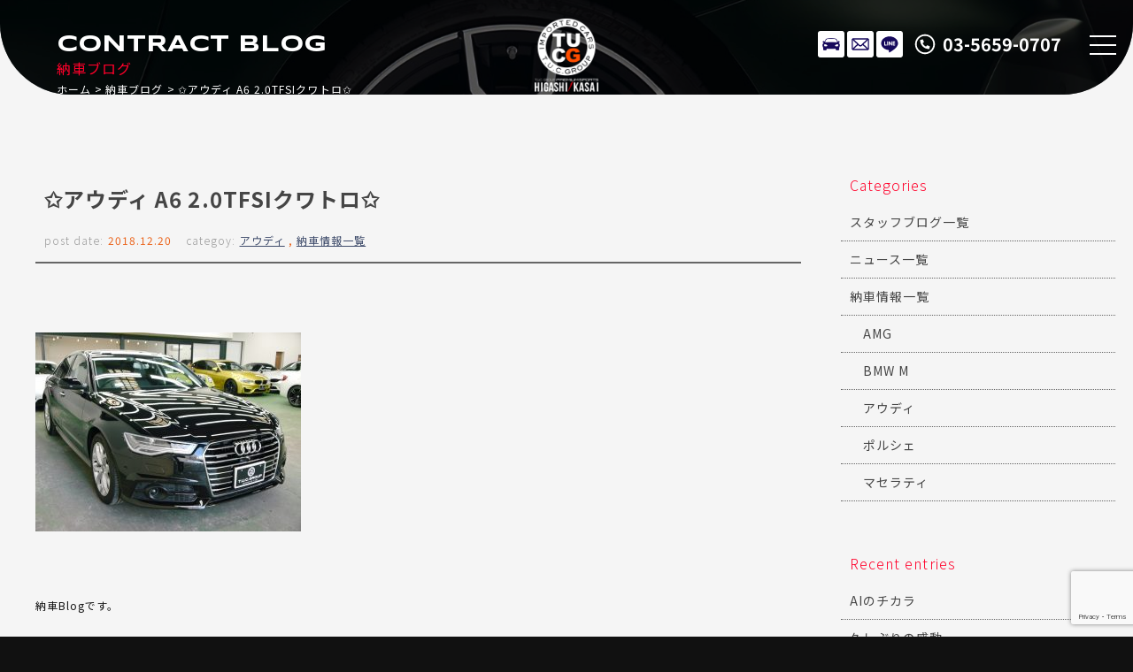

--- FILE ---
content_type: text/html; charset=UTF-8
request_url: https://www.tuc-higashikasai.com/archives/3689
body_size: 11635
content:
<!doctype html>
<!--[if lt IE 7]>      <html class="no-js lt-ie9 lt-ie8 lt-ie7"> <![endif]-->
<!--[if IE 7]>         <html class="no-js lt-ie9 lt-ie8"> <![endif]-->
<!--[if IE 8]>         <html class="no-js lt-ie9"> <![endif]-->
<!--[if gt IE 8]><!-->
<html class="no-js">
<!--<![endif]-->

<head>

<!-- Google Tag Manager -->
<script>(function(w,d,s,l,i){w[l]=w[l]||[];w[l].push({'gtm.start':
new Date().getTime(),event:'gtm.js'});var f=d.getElementsByTagName(s)[0],
j=d.createElement(s),dl=l!='dataLayer'?'&l='+l:'';j.async=true;j.src=
'https://www.googletagmanager.com/gtm.js?id='+i+dl;f.parentNode.insertBefore(j,f);
})(window,document,'script','dataLayer','GTM-MRTXKK2X');</script>
<!-- End Google Tag Manager -->

<!-- Global site tag (gtag.js) - Google Analytics -->
<script async src="https://www.googletagmanager.com/gtag/js?id=UA-110387161-1"></script>
<script>
  window.dataLayer = window.dataLayer || [];
  function gtag(){dataLayer.push(arguments);}
  gtag('js', new Date());

  gtag('config', 'UA-110387161-1');
</script>

<meta charset="UTF-8">

<title>✩アウディ A6 2.0TFSIクワトロ✩ | プレミアムスポーツ専門 T.U.C.GROUP東葛西店</title>
<meta name="description" content="TUCグループのプレミアムスポーツ専門店。AMG、BMW･Mシリーズ、ポルシェGT系、アウディS・RS、を都内最大級の屋内展示場にラインナップ。長期保証付き、オイル交換無料、納車無料などのアフターサポートも充実。東京都江戸川区。" />
<meta name="keywords" content="TUC,輸入車,専門店,AMG専門,BMW･M専門,アウディRS専門,ポルシェGT専門,中古車,ティーユーシー" />
<meta name="viewport" content="width=device-width">

<!-- Font setting -->
<link rel="preconnect" href="https://fonts.googleapis.com">
<link rel="preconnect" href="https://fonts.gstatic.com" crossorigin>
<link href="https://fonts.googleapis.com/css2?family=Noto+Sans+JP:wght@100..900&family=Syncopate:wght@400;700&display=swap" rel="stylesheet">
<link href="https://maxcdn.bootstrapcdn.com/font-awesome/4.7.0/css/font-awesome.min.css" rel="stylesheet">

<!-- Css setting -->
<link href="https://www.tuc-higashikasai.com/css/basic.css?1768991001" rel="stylesheet" type="text/css">
<link href="https://www.tuc-higashikasai.com/css/templates.css?1768991001" rel="stylesheet" type="text/css">
<link href="https://www.tuc-higashikasai.com/css/navigation_mobile.css?1768991001" rel="stylesheet" type="text/css">
<link href="https://www.tuc-higashikasai.com/css/contents.css?1768991001" rel="stylesheet" type="text/css">
<link href="https://www.tuc-higashikasai.com/css/contents2.css?1768991001" rel="stylesheet" type="text/css">

 

<meta name='robots' content='max-image-preview:large' />
<link rel='dns-prefetch' href='//static.addtoany.com' />
<link rel="alternate" title="oEmbed (JSON)" type="application/json+oembed" href="https://www.tuc-higashikasai.com/wp-json/oembed/1.0/embed?url=https%3A%2F%2Fwww.tuc-higashikasai.com%2Farchives%2F3689" />
<link rel="alternate" title="oEmbed (XML)" type="text/xml+oembed" href="https://www.tuc-higashikasai.com/wp-json/oembed/1.0/embed?url=https%3A%2F%2Fwww.tuc-higashikasai.com%2Farchives%2F3689&#038;format=xml" />
<style id='wp-img-auto-sizes-contain-inline-css' type='text/css'>
img:is([sizes=auto i],[sizes^="auto," i]){contain-intrinsic-size:3000px 1500px}
/*# sourceURL=wp-img-auto-sizes-contain-inline-css */
</style>
<style id='wp-emoji-styles-inline-css' type='text/css'>

	img.wp-smiley, img.emoji {
		display: inline !important;
		border: none !important;
		box-shadow: none !important;
		height: 1em !important;
		width: 1em !important;
		margin: 0 0.07em !important;
		vertical-align: -0.1em !important;
		background: none !important;
		padding: 0 !important;
	}
/*# sourceURL=wp-emoji-styles-inline-css */
</style>
<style id='wp-block-library-inline-css' type='text/css'>
:root{--wp-block-synced-color:#7a00df;--wp-block-synced-color--rgb:122,0,223;--wp-bound-block-color:var(--wp-block-synced-color);--wp-editor-canvas-background:#ddd;--wp-admin-theme-color:#007cba;--wp-admin-theme-color--rgb:0,124,186;--wp-admin-theme-color-darker-10:#006ba1;--wp-admin-theme-color-darker-10--rgb:0,107,160.5;--wp-admin-theme-color-darker-20:#005a87;--wp-admin-theme-color-darker-20--rgb:0,90,135;--wp-admin-border-width-focus:2px}@media (min-resolution:192dpi){:root{--wp-admin-border-width-focus:1.5px}}.wp-element-button{cursor:pointer}:root .has-very-light-gray-background-color{background-color:#eee}:root .has-very-dark-gray-background-color{background-color:#313131}:root .has-very-light-gray-color{color:#eee}:root .has-very-dark-gray-color{color:#313131}:root .has-vivid-green-cyan-to-vivid-cyan-blue-gradient-background{background:linear-gradient(135deg,#00d084,#0693e3)}:root .has-purple-crush-gradient-background{background:linear-gradient(135deg,#34e2e4,#4721fb 50%,#ab1dfe)}:root .has-hazy-dawn-gradient-background{background:linear-gradient(135deg,#faaca8,#dad0ec)}:root .has-subdued-olive-gradient-background{background:linear-gradient(135deg,#fafae1,#67a671)}:root .has-atomic-cream-gradient-background{background:linear-gradient(135deg,#fdd79a,#004a59)}:root .has-nightshade-gradient-background{background:linear-gradient(135deg,#330968,#31cdcf)}:root .has-midnight-gradient-background{background:linear-gradient(135deg,#020381,#2874fc)}:root{--wp--preset--font-size--normal:16px;--wp--preset--font-size--huge:42px}.has-regular-font-size{font-size:1em}.has-larger-font-size{font-size:2.625em}.has-normal-font-size{font-size:var(--wp--preset--font-size--normal)}.has-huge-font-size{font-size:var(--wp--preset--font-size--huge)}.has-text-align-center{text-align:center}.has-text-align-left{text-align:left}.has-text-align-right{text-align:right}.has-fit-text{white-space:nowrap!important}#end-resizable-editor-section{display:none}.aligncenter{clear:both}.items-justified-left{justify-content:flex-start}.items-justified-center{justify-content:center}.items-justified-right{justify-content:flex-end}.items-justified-space-between{justify-content:space-between}.screen-reader-text{border:0;clip-path:inset(50%);height:1px;margin:-1px;overflow:hidden;padding:0;position:absolute;width:1px;word-wrap:normal!important}.screen-reader-text:focus{background-color:#ddd;clip-path:none;color:#444;display:block;font-size:1em;height:auto;left:5px;line-height:normal;padding:15px 23px 14px;text-decoration:none;top:5px;width:auto;z-index:100000}html :where(.has-border-color){border-style:solid}html :where([style*=border-top-color]){border-top-style:solid}html :where([style*=border-right-color]){border-right-style:solid}html :where([style*=border-bottom-color]){border-bottom-style:solid}html :where([style*=border-left-color]){border-left-style:solid}html :where([style*=border-width]){border-style:solid}html :where([style*=border-top-width]){border-top-style:solid}html :where([style*=border-right-width]){border-right-style:solid}html :where([style*=border-bottom-width]){border-bottom-style:solid}html :where([style*=border-left-width]){border-left-style:solid}html :where(img[class*=wp-image-]){height:auto;max-width:100%}:where(figure){margin:0 0 1em}html :where(.is-position-sticky){--wp-admin--admin-bar--position-offset:var(--wp-admin--admin-bar--height,0px)}@media screen and (max-width:600px){html :where(.is-position-sticky){--wp-admin--admin-bar--position-offset:0px}}

/*# sourceURL=wp-block-library-inline-css */
</style><style id='global-styles-inline-css' type='text/css'>
:root{--wp--preset--aspect-ratio--square: 1;--wp--preset--aspect-ratio--4-3: 4/3;--wp--preset--aspect-ratio--3-4: 3/4;--wp--preset--aspect-ratio--3-2: 3/2;--wp--preset--aspect-ratio--2-3: 2/3;--wp--preset--aspect-ratio--16-9: 16/9;--wp--preset--aspect-ratio--9-16: 9/16;--wp--preset--color--black: #000000;--wp--preset--color--cyan-bluish-gray: #abb8c3;--wp--preset--color--white: #ffffff;--wp--preset--color--pale-pink: #f78da7;--wp--preset--color--vivid-red: #cf2e2e;--wp--preset--color--luminous-vivid-orange: #ff6900;--wp--preset--color--luminous-vivid-amber: #fcb900;--wp--preset--color--light-green-cyan: #7bdcb5;--wp--preset--color--vivid-green-cyan: #00d084;--wp--preset--color--pale-cyan-blue: #8ed1fc;--wp--preset--color--vivid-cyan-blue: #0693e3;--wp--preset--color--vivid-purple: #9b51e0;--wp--preset--gradient--vivid-cyan-blue-to-vivid-purple: linear-gradient(135deg,rgb(6,147,227) 0%,rgb(155,81,224) 100%);--wp--preset--gradient--light-green-cyan-to-vivid-green-cyan: linear-gradient(135deg,rgb(122,220,180) 0%,rgb(0,208,130) 100%);--wp--preset--gradient--luminous-vivid-amber-to-luminous-vivid-orange: linear-gradient(135deg,rgb(252,185,0) 0%,rgb(255,105,0) 100%);--wp--preset--gradient--luminous-vivid-orange-to-vivid-red: linear-gradient(135deg,rgb(255,105,0) 0%,rgb(207,46,46) 100%);--wp--preset--gradient--very-light-gray-to-cyan-bluish-gray: linear-gradient(135deg,rgb(238,238,238) 0%,rgb(169,184,195) 100%);--wp--preset--gradient--cool-to-warm-spectrum: linear-gradient(135deg,rgb(74,234,220) 0%,rgb(151,120,209) 20%,rgb(207,42,186) 40%,rgb(238,44,130) 60%,rgb(251,105,98) 80%,rgb(254,248,76) 100%);--wp--preset--gradient--blush-light-purple: linear-gradient(135deg,rgb(255,206,236) 0%,rgb(152,150,240) 100%);--wp--preset--gradient--blush-bordeaux: linear-gradient(135deg,rgb(254,205,165) 0%,rgb(254,45,45) 50%,rgb(107,0,62) 100%);--wp--preset--gradient--luminous-dusk: linear-gradient(135deg,rgb(255,203,112) 0%,rgb(199,81,192) 50%,rgb(65,88,208) 100%);--wp--preset--gradient--pale-ocean: linear-gradient(135deg,rgb(255,245,203) 0%,rgb(182,227,212) 50%,rgb(51,167,181) 100%);--wp--preset--gradient--electric-grass: linear-gradient(135deg,rgb(202,248,128) 0%,rgb(113,206,126) 100%);--wp--preset--gradient--midnight: linear-gradient(135deg,rgb(2,3,129) 0%,rgb(40,116,252) 100%);--wp--preset--font-size--small: 13px;--wp--preset--font-size--medium: 20px;--wp--preset--font-size--large: 36px;--wp--preset--font-size--x-large: 42px;--wp--preset--spacing--20: 0.44rem;--wp--preset--spacing--30: 0.67rem;--wp--preset--spacing--40: 1rem;--wp--preset--spacing--50: 1.5rem;--wp--preset--spacing--60: 2.25rem;--wp--preset--spacing--70: 3.38rem;--wp--preset--spacing--80: 5.06rem;--wp--preset--shadow--natural: 6px 6px 9px rgba(0, 0, 0, 0.2);--wp--preset--shadow--deep: 12px 12px 50px rgba(0, 0, 0, 0.4);--wp--preset--shadow--sharp: 6px 6px 0px rgba(0, 0, 0, 0.2);--wp--preset--shadow--outlined: 6px 6px 0px -3px rgb(255, 255, 255), 6px 6px rgb(0, 0, 0);--wp--preset--shadow--crisp: 6px 6px 0px rgb(0, 0, 0);}:where(.is-layout-flex){gap: 0.5em;}:where(.is-layout-grid){gap: 0.5em;}body .is-layout-flex{display: flex;}.is-layout-flex{flex-wrap: wrap;align-items: center;}.is-layout-flex > :is(*, div){margin: 0;}body .is-layout-grid{display: grid;}.is-layout-grid > :is(*, div){margin: 0;}:where(.wp-block-columns.is-layout-flex){gap: 2em;}:where(.wp-block-columns.is-layout-grid){gap: 2em;}:where(.wp-block-post-template.is-layout-flex){gap: 1.25em;}:where(.wp-block-post-template.is-layout-grid){gap: 1.25em;}.has-black-color{color: var(--wp--preset--color--black) !important;}.has-cyan-bluish-gray-color{color: var(--wp--preset--color--cyan-bluish-gray) !important;}.has-white-color{color: var(--wp--preset--color--white) !important;}.has-pale-pink-color{color: var(--wp--preset--color--pale-pink) !important;}.has-vivid-red-color{color: var(--wp--preset--color--vivid-red) !important;}.has-luminous-vivid-orange-color{color: var(--wp--preset--color--luminous-vivid-orange) !important;}.has-luminous-vivid-amber-color{color: var(--wp--preset--color--luminous-vivid-amber) !important;}.has-light-green-cyan-color{color: var(--wp--preset--color--light-green-cyan) !important;}.has-vivid-green-cyan-color{color: var(--wp--preset--color--vivid-green-cyan) !important;}.has-pale-cyan-blue-color{color: var(--wp--preset--color--pale-cyan-blue) !important;}.has-vivid-cyan-blue-color{color: var(--wp--preset--color--vivid-cyan-blue) !important;}.has-vivid-purple-color{color: var(--wp--preset--color--vivid-purple) !important;}.has-black-background-color{background-color: var(--wp--preset--color--black) !important;}.has-cyan-bluish-gray-background-color{background-color: var(--wp--preset--color--cyan-bluish-gray) !important;}.has-white-background-color{background-color: var(--wp--preset--color--white) !important;}.has-pale-pink-background-color{background-color: var(--wp--preset--color--pale-pink) !important;}.has-vivid-red-background-color{background-color: var(--wp--preset--color--vivid-red) !important;}.has-luminous-vivid-orange-background-color{background-color: var(--wp--preset--color--luminous-vivid-orange) !important;}.has-luminous-vivid-amber-background-color{background-color: var(--wp--preset--color--luminous-vivid-amber) !important;}.has-light-green-cyan-background-color{background-color: var(--wp--preset--color--light-green-cyan) !important;}.has-vivid-green-cyan-background-color{background-color: var(--wp--preset--color--vivid-green-cyan) !important;}.has-pale-cyan-blue-background-color{background-color: var(--wp--preset--color--pale-cyan-blue) !important;}.has-vivid-cyan-blue-background-color{background-color: var(--wp--preset--color--vivid-cyan-blue) !important;}.has-vivid-purple-background-color{background-color: var(--wp--preset--color--vivid-purple) !important;}.has-black-border-color{border-color: var(--wp--preset--color--black) !important;}.has-cyan-bluish-gray-border-color{border-color: var(--wp--preset--color--cyan-bluish-gray) !important;}.has-white-border-color{border-color: var(--wp--preset--color--white) !important;}.has-pale-pink-border-color{border-color: var(--wp--preset--color--pale-pink) !important;}.has-vivid-red-border-color{border-color: var(--wp--preset--color--vivid-red) !important;}.has-luminous-vivid-orange-border-color{border-color: var(--wp--preset--color--luminous-vivid-orange) !important;}.has-luminous-vivid-amber-border-color{border-color: var(--wp--preset--color--luminous-vivid-amber) !important;}.has-light-green-cyan-border-color{border-color: var(--wp--preset--color--light-green-cyan) !important;}.has-vivid-green-cyan-border-color{border-color: var(--wp--preset--color--vivid-green-cyan) !important;}.has-pale-cyan-blue-border-color{border-color: var(--wp--preset--color--pale-cyan-blue) !important;}.has-vivid-cyan-blue-border-color{border-color: var(--wp--preset--color--vivid-cyan-blue) !important;}.has-vivid-purple-border-color{border-color: var(--wp--preset--color--vivid-purple) !important;}.has-vivid-cyan-blue-to-vivid-purple-gradient-background{background: var(--wp--preset--gradient--vivid-cyan-blue-to-vivid-purple) !important;}.has-light-green-cyan-to-vivid-green-cyan-gradient-background{background: var(--wp--preset--gradient--light-green-cyan-to-vivid-green-cyan) !important;}.has-luminous-vivid-amber-to-luminous-vivid-orange-gradient-background{background: var(--wp--preset--gradient--luminous-vivid-amber-to-luminous-vivid-orange) !important;}.has-luminous-vivid-orange-to-vivid-red-gradient-background{background: var(--wp--preset--gradient--luminous-vivid-orange-to-vivid-red) !important;}.has-very-light-gray-to-cyan-bluish-gray-gradient-background{background: var(--wp--preset--gradient--very-light-gray-to-cyan-bluish-gray) !important;}.has-cool-to-warm-spectrum-gradient-background{background: var(--wp--preset--gradient--cool-to-warm-spectrum) !important;}.has-blush-light-purple-gradient-background{background: var(--wp--preset--gradient--blush-light-purple) !important;}.has-blush-bordeaux-gradient-background{background: var(--wp--preset--gradient--blush-bordeaux) !important;}.has-luminous-dusk-gradient-background{background: var(--wp--preset--gradient--luminous-dusk) !important;}.has-pale-ocean-gradient-background{background: var(--wp--preset--gradient--pale-ocean) !important;}.has-electric-grass-gradient-background{background: var(--wp--preset--gradient--electric-grass) !important;}.has-midnight-gradient-background{background: var(--wp--preset--gradient--midnight) !important;}.has-small-font-size{font-size: var(--wp--preset--font-size--small) !important;}.has-medium-font-size{font-size: var(--wp--preset--font-size--medium) !important;}.has-large-font-size{font-size: var(--wp--preset--font-size--large) !important;}.has-x-large-font-size{font-size: var(--wp--preset--font-size--x-large) !important;}
/*# sourceURL=global-styles-inline-css */
</style>

<style id='classic-theme-styles-inline-css' type='text/css'>
/*! This file is auto-generated */
.wp-block-button__link{color:#fff;background-color:#32373c;border-radius:9999px;box-shadow:none;text-decoration:none;padding:calc(.667em + 2px) calc(1.333em + 2px);font-size:1.125em}.wp-block-file__button{background:#32373c;color:#fff;text-decoration:none}
/*# sourceURL=/wp-includes/css/classic-themes.min.css */
</style>
<link rel='stylesheet' id='contact-form-7-css' href='https://www.tuc-higashikasai.com/wordpress/wp-content/plugins/contact-form-7/includes/css/styles.css?ver=6.0.6' type='text/css' media='all' />
<link rel='stylesheet' id='dashicons-css' href='https://www.tuc-higashikasai.com/wordpress/wp-includes/css/dashicons.min.css?ver=6.9' type='text/css' media='all' />
<link rel='stylesheet' id='themename-style-css' href='https://www.tuc-higashikasai.com/wordpress/wp-content/themes/tuc-higashikasai-2024/style.css?ver=1.0' type='text/css' media='all' />
<link rel='stylesheet' id='addtoany-css' href='https://www.tuc-higashikasai.com/wordpress/wp-content/plugins/add-to-any/addtoany.min.css?ver=1.16' type='text/css' media='all' />
<script type="text/javascript" id="addtoany-core-js-before">
/* <![CDATA[ */
window.a2a_config=window.a2a_config||{};a2a_config.callbacks=[];a2a_config.overlays=[];a2a_config.templates={};a2a_localize = {
	Share: "共有",
	Save: "ブックマーク",
	Subscribe: "購読",
	Email: "メール",
	Bookmark: "ブックマーク",
	ShowAll: "すべて表示する",
	ShowLess: "小さく表示する",
	FindServices: "サービスを探す",
	FindAnyServiceToAddTo: "追加するサービスを今すぐ探す",
	PoweredBy: "Powered by",
	ShareViaEmail: "メールでシェアする",
	SubscribeViaEmail: "メールで購読する",
	BookmarkInYourBrowser: "ブラウザにブックマーク",
	BookmarkInstructions: "このページをブックマークするには、 Ctrl+D または \u2318+D を押下。",
	AddToYourFavorites: "お気に入りに追加",
	SendFromWebOrProgram: "任意のメールアドレスまたはメールプログラムから送信",
	EmailProgram: "メールプログラム",
	More: "詳細&#8230;",
	ThanksForSharing: "共有ありがとうございます !",
	ThanksForFollowing: "フォローありがとうございます !"
};


//# sourceURL=addtoany-core-js-before
/* ]]> */
</script>
<script type="text/javascript" defer src="https://static.addtoany.com/menu/page.js" id="addtoany-core-js"></script>
<script type="text/javascript" src="https://www.tuc-higashikasai.com/wordpress/wp-includes/js/jquery/jquery.min.js?ver=3.7.1" id="jquery-core-js"></script>
<script type="text/javascript" src="https://www.tuc-higashikasai.com/wordpress/wp-includes/js/jquery/jquery-migrate.min.js?ver=3.4.1" id="jquery-migrate-js"></script>
<script type="text/javascript" defer src="https://www.tuc-higashikasai.com/wordpress/wp-content/plugins/add-to-any/addtoany.min.js?ver=1.1" id="addtoany-jquery-js"></script>
<link rel="https://api.w.org/" href="https://www.tuc-higashikasai.com/wp-json/" /><link rel="alternate" title="JSON" type="application/json" href="https://www.tuc-higashikasai.com/wp-json/wp/v2/posts/3689" /><link rel="EditURI" type="application/rsd+xml" title="RSD" href="https://www.tuc-higashikasai.com/wordpress/xmlrpc.php?rsd" />
<meta name="generator" content="WordPress 6.9" />
<link rel="canonical" href="https://www.tuc-higashikasai.com/archives/3689" />
<link rel='shortlink' href='https://www.tuc-higashikasai.com/?p=3689' />

</head>

<body>

<!-- Google Tag Manager (noscript) -->
<noscript><iframe src="https://www.googletagmanager.com/ns.html?id=GTM-MRTXKK2X"
height="0" width="0" style="display:none;visibility:hidden"></iframe></noscript>
<!-- End Google Tag Manager (noscript) -->

<!-- Wrapper -->
<section id="wrapper" class="cf">

<!-- Header -->
<!-- Header -->
<header class="cf">
<figure><a href="https://www.tuc-higashikasai.com/"><img src="https://www.tuc-higashikasai.com/img/header/logo_v_w.svg" alt="T.U.C.GROUP 東葛西"></a></figure>
</header>
<!--/Header -->

<!-- Icons -->
<ul class="contactbar">
<li class="cb-stock"><a href="https://www.tuc-higashikasai.com/stock">在庫リスト</a></li>
<li class="cb-mail"><a href="https://www.tuc-higashikasai.com/contact">メールでのお問い合わせ</a></li>
<li class="cb-line"><a href="https://lin.ee/bWtAaFd" target="_blank">LINE</a></li>
<li class="cb-tel"><a href="tel:0356590707">03-5659-0707</a></li>
</ul>
<!-- Icons -->

<!-- Menu botton -->
<div class="menubn">
<span></span>
<span></span>
<span></span>
</div>

<!--　Menu -->
<div class="globalmenu cf">

<!-- PC Menu -->
<nav class="pcmenu">
<ul>
<li><a href="https://www.tuc-higashikasai.com/stock"><span>在庫リスト</span>STOCK LIST</a></li>
<li><a href="https://airrsv.net/higashikasai-yoyaku/calendar" target="_blank"><span>オイル交換予約</span>OIL CHANGE</a></li>
<li><a href="https://www.tuc-higashikasai.com/archives/category/news"><span>ニュース</span>NEWS</a></li>
<li><a href="https://www.tuc-higashikasai.com/archives/category/blog_nousha"><span>納車ブログ</span>CONTRACT BLOG</a></li>
<li><a href="https://www.tuc-higashikasai.com/archives/category/blog_staff"><span>スタッフブログ</span>STAFF BLOG</a></li>
<li><a href="https://www.tuc-higashikasai.com/shopinfo"><span>店舗紹介</span>INTRODUCTION</a></li>
<li><a href="https://www.tuc-higashikasai.com/access"><span>アクセスマップ</span>ACCESS</a></li>
<li><a href="https://www.tuc-higashikasai.com/staff"><span>スタッフ紹介</span>STAFF PROFILE</a></li>
<li><a href="https://www.tuc-higashikasai.com/tuc"><span>TUCとは？</span>ABOUT TUC</a></li>
<li><a href="https://www.tuc-higashikasai.com/warranty_service"><span>保証＆サービス</span>OUR SERVICE</a></li>
<li><a href="https://www.tuc-higashikasai.com/delivery"><span>全国納車</span>DELIVERY</a></li>
<li><a href="https://www.tuc-higashikasai.com/special_service"><span>特別作業について</span>SPECIAL SERVICE</a></li>
<li><a href="https://www.tuc-higashikasai.com/order_service"><span>オーダーサービス</span>ORDER</a></li>
<li><a href="https://www.tuc-higashikasai.com/insurance"><span>自動車保険</span>INSURANCE</a></li>
<li><a href="https://www.tuc-higashikasai.com/trade"><span>買取無料査定</span>TRADE IN</a></li>
<li><a href="https://recruit.tucgroup.co.jp/" target="_blank" rel="noopener"><span>リクルート</span>RECRUIT</a></li>
<li><a href="https://www.tuc-higashikasai.com/company"><span>会社概要</span>OUTLINE</a></li>
<li><a href="https://www.tuc-higashikasai.com/privacy"><span>プライバシー</span>PRIVACY POLICY</a></li>
<li><a href="https://www.tuc-higashikasai.com/contact"><span>お問い合わせ</span>CONTACT US</a></li>
<li><a href="https://www.tuc-higashikasai.com/information"><span>通販法・特定商取引</span>AGREEMENT</a></li>
</ul>
</nav>
<!--/PC Menu -->

<!--Mobile Menu-->
<nav class="navmenu" role="navigation">
<div class="mobmenu2">
<ul class="cf">
<li><a href="https://www.tuc-higashikasai.com/stock"><span>STOCK LIST</span>在庫リスト</a></li>
<li><a href="https://airrsv.net/higashikasai-yoyaku/calendar" target="_blank"><span>OIL CHANGE</span>オイル交換予約</a></li>
</ul>
</div>
<div class="mobmenu cf">
<p class="sm_bn"><span>UPDATE INFO.</span>更新情報</p>
<ul class="cf m_submenu">
<li><a href="https://www.tuc-higashikasai.com/archives/category/news"><span>NEWS</span>ニュース</a></li>
<li><a href="https://www.tuc-higashikasai.com/archives/category/blog_nousha"><span>CONTRACT BLOG</span>納車ブログ</a></li>
<li><a href="https://www.tuc-higashikasai.com/archives/category/blog_staff"><span>STAFF BLOG</span>スタッフブログ</a></li>
</ul>
<p class="sm_bn"><span>SHOP INFO.</span>店舗情報</p>
<ul class="cf m_submenu">
<li><a href="https://www.tuc-higashikasai.com/shopinfo"><span>INTRODUCTION</span>店舗紹介</a></li>
<li><a href="https://www.tuc-higashikasai.com/access"><span>ACCESS</span>アクセスマップ</a></li>
<li><a href="https://www.tuc-higashikasai.com/staff"><span>STAFF PROFILE</span>スタッフ紹介</a></li>
<li><a href="https://www.tuc-higashikasai.com/tuc"><span>ABOUT T.U.C</span>TUCとは？</a></li>
</ul>
<p class="sm_bn"><span>WARRANTY&amp;SERVICE</span>保証＆サービス</p>
<ul class="cf m_submenu">
<li><a href="https://www.tuc-higashikasai.com/warranty_service"><span>OUR SERVICE</span>保証＆サービス</a></li>
<li><a href="https://www.tuc-higashikasai.com/delivery"><span>DELIVERY</span>全国納車</a></li>
<li><a href="https://www.tuc-higashikasai.com/special_service"><span>SPECIAL SERVICE</span>特別作業について</a></li>
<li><a href="https://www.tuc-higashikasai.com/order_service"><span>ORDER</span>オーダーサービス</a></li>
<li><a href="https://www.tuc-higashikasai.com/insurance"><span>INSURANCE</span>自動車保険</a></li>
<li><a href="https://www.tuc-higashikasai.com/trade"><span>TRADE IN</span>買取無料査定</a></li>
</ul>
</div>
<div class="mobmenu2">
<ul class="cf">
<li><a href="#https://recruit.tucgroup.co.jp/" target="_blank" rel="noopener"><span>RECRUIT</span>リクルート</a></li>
</ul>
</div>
<div class="mobmenu cf">
<p class="sm_bn"><span>COMPANY</span>会社紹介</p>
<ul class="cf m_submenu">
<li><a href="https://www.tuc-higashikasai.com/company"><span>OUTLINE</span>会社概要</a></li>
<li><a href="https://www.tuc-higashikasai.com/privacy"><span>PRIVACY POLICY</span>プライバシー</a></li>
<li><a href="https://www.tuc-higashikasai.com/contact"><span>CONTACT US</span>お問い合わせ</a></li>
<li><a href="https://www.tuc-higashikasai.com/information"><span>AGREEMENT</span>通販法・特定商取引</a></li>
</ul>
</div>
</nav>
<!--/Mobile menu-->

</div>
<!--/Menu -->
<!-- /Header -->
  
<!-- Pagetitle-->
<section class="pagetitle pt-blog_nousha">
<div class="ptcov">
<div class="ptcc">
<h2>納車ブログ</h2>
<p>CONTRACT BLOG</p>
<ul>
<li><a href="https://www.tuc-higashikasai.com/">ホーム</a></li>
<li><a href="https://www.tuc-higashikasai.com/archives/category/blog_nousha">納車ブログ</a></li>
<li class="posttitle">✩アウディ A6 2.0TFSIクワトロ✩</li>
</ul>
</div>
</div>
</section>
<!-- Pagetitle-->

<!-- Main -->
<main>

<!-- Container -->
<section class="contentsmain nomstyle">

<!-- Conttents -->
<section class="mmcc mmcc-post cf">

<div id="mmbody" class="cf">

<div id="mcleft">

    <article class="post cf">
    <div class="entry cf">
      <h2 class="title">✩アウディ A6 2.0TFSIクワトロ✩</h2>
      <div class="blog_info cf">
        <ul>
          <li class="cal">post date:&nbsp;<strong>2018.12.20</strong></li>
          <li class="cat">categoy:&nbsp;<strong><a href="https://www.tuc-higashikasai.com/archives/category/blog_nousha/audi" rel="category tag">アウディ</a> , <a href="https://www.tuc-higashikasai.com/archives/category/blog_nousha" rel="category tag">納車情報一覧</a></strong></li>
        </ul>
      </div>
      <p>&nbsp;</p>
<p><img fetchpriority="high" decoding="async" class="alignnone size-medium wp-image-3690" src="https://www.tuc-higashikasai.com/wordpress/wp-content/uploads/2018/12/P1250658-300x225.jpg" alt="" width="300" height="225" srcset="https://www.tuc-higashikasai.com/wordpress/wp-content/uploads/2018/12/P1250658-300x225.jpg 300w, https://www.tuc-higashikasai.com/wordpress/wp-content/uploads/2018/12/P1250658-467x350.jpg 467w, https://www.tuc-higashikasai.com/wordpress/wp-content/uploads/2018/12/P1250658-768x576.jpg 768w, https://www.tuc-higashikasai.com/wordpress/wp-content/uploads/2018/12/P1250658-1024x768.jpg 1024w, https://www.tuc-higashikasai.com/wordpress/wp-content/uploads/2018/12/P1250658.jpg 2048w" sizes="(max-width: 300px) 100vw, 300px" /></p>
<p>&nbsp;</p>
<p>納車Blogです。</p>
<p>お車はアウディA6。<br />
なんだか、今風なデザインです。<br />
マトリクスLEDがそうさせてるのかな～<br />
なんて思っていますが、<br />
2017年登録のお車ですので新車保証も十分に残っております！<br />
納車前にガラスコーティングを施工させて頂きました♪</p>
<p>&nbsp;</p>
<p>オーナー様は都内にお住まいのE様。<br />
プジョー507からのお乗り換えです。<br />
お忙しい中、ご来店頂きまして有難うございました。</p>
<p>&nbsp;</p>
<p>引き続き、弊社のアフターサービスをご堪能ください。</p>
<p>&nbsp;</p>
<p>&nbsp;</p>
<p>モチヅキ</p>
<p>&nbsp;</p>
<p><img decoding="async" class="alignnone size-medium wp-image-3548" src="https://www.tuc-higashikasai.com/wordpress/wp-content/uploads/2018/11/2018_12_tuc_Xmas_1000-300x152.jpg" alt="" width="300" height="152" srcset="https://www.tuc-higashikasai.com/wordpress/wp-content/uploads/2018/11/2018_12_tuc_Xmas_1000-300x152.jpg 300w, https://www.tuc-higashikasai.com/wordpress/wp-content/uploads/2018/11/2018_12_tuc_Xmas_1000-768x390.jpg 768w, https://www.tuc-higashikasai.com/wordpress/wp-content/uploads/2018/11/2018_12_tuc_Xmas_1000.jpg 1000w" sizes="(max-width: 300px) 100vw, 300px" /></p>
<div class="addtoany_share_save_container addtoany_content addtoany_content_bottom"><div class="a2a_kit a2a_kit_size_32 addtoany_list" data-a2a-url="https://www.tuc-higashikasai.com/archives/3689" data-a2a-title="✩アウディ A6 2.0TFSIクワトロ✩"><a class="a2a_button_facebook" href="https://www.addtoany.com/add_to/facebook?linkurl=https%3A%2F%2Fwww.tuc-higashikasai.com%2Farchives%2F3689&amp;linkname=%E2%9C%A9%E3%82%A2%E3%82%A6%E3%83%87%E3%82%A3%20A6%202.0TFSI%E3%82%AF%E3%83%AF%E3%83%88%E3%83%AD%E2%9C%A9" title="Facebook" rel="nofollow noopener" target="_blank"></a><a class="a2a_button_twitter" href="https://www.addtoany.com/add_to/twitter?linkurl=https%3A%2F%2Fwww.tuc-higashikasai.com%2Farchives%2F3689&amp;linkname=%E2%9C%A9%E3%82%A2%E3%82%A6%E3%83%87%E3%82%A3%20A6%202.0TFSI%E3%82%AF%E3%83%AF%E3%83%88%E3%83%AD%E2%9C%A9" title="Twitter" rel="nofollow noopener" target="_blank"></a><a class="a2a_button_line" href="https://www.addtoany.com/add_to/line?linkurl=https%3A%2F%2Fwww.tuc-higashikasai.com%2Farchives%2F3689&amp;linkname=%E2%9C%A9%E3%82%A2%E3%82%A6%E3%83%87%E3%82%A3%20A6%202.0TFSI%E3%82%AF%E3%83%AF%E3%83%88%E3%83%AD%E2%9C%A9" title="Line" rel="nofollow noopener" target="_blank"></a></div></div>    </div>
  </article>
    
  <div class="nav-below cf">
    <span class="nav-previous"><a href="https://www.tuc-higashikasai.com/archives/3682" rel="prev"><i class="fa fa-angle-double-left"></i> 前の記事</a></span>
    <span class="nav-next"><a href="https://www.tuc-higashikasai.com/archives/3705" rel="next">次の記事 <i class="fa fa-angle-double-right"></i></a></span>
  </div>
  

</div>

<div id="mcright">
<div class="widget-area">
<ul>
<li id="categories-2" class="widget-container cf widget_categories"><h3 class="widget-title">Categories</h3>
			<ul>
					<li class="cat-item cat-item-2"><a href="https://www.tuc-higashikasai.com/archives/category/blog_staff">スタッフブログ一覧</a>
</li>
	<li class="cat-item cat-item-1"><a href="https://www.tuc-higashikasai.com/archives/category/news">ニュース一覧</a>
</li>
	<li class="cat-item cat-item-3"><a href="https://www.tuc-higashikasai.com/archives/category/blog_nousha">納車情報一覧</a>
<ul class='children'>
	<li class="cat-item cat-item-4"><a href="https://www.tuc-higashikasai.com/archives/category/blog_nousha/amg">AMG</a>
</li>
	<li class="cat-item cat-item-5"><a href="https://www.tuc-higashikasai.com/archives/category/blog_nousha/bmw-m">BMW M</a>
</li>
	<li class="cat-item cat-item-7"><a href="https://www.tuc-higashikasai.com/archives/category/blog_nousha/audi">アウディ</a>
</li>
	<li class="cat-item cat-item-6"><a href="https://www.tuc-higashikasai.com/archives/category/blog_nousha/porche">ポルシェ</a>
</li>
	<li class="cat-item cat-item-16"><a href="https://www.tuc-higashikasai.com/archives/category/blog_nousha/%e3%83%9e%e3%82%bb%e3%83%a9%e3%83%86%e3%82%a3">マセラティ</a>
</li>
</ul>
</li>
			</ul>

			</li>
		<li id="recent-posts-2" class="widget-container cf widget_recent_entries">
		<h3 class="widget-title">Recent entries</h3>
		<ul>
											<li>
					<a href="https://www.tuc-higashikasai.com/archives/18072">AIのチカラ</a>
									</li>
											<li>
					<a href="https://www.tuc-higashikasai.com/archives/18062">久しぶりの感動</a>
									</li>
											<li>
					<a href="https://www.tuc-higashikasai.com/archives/18025">FR車で酸ヶ湯温泉①</a>
									</li>
											<li>
					<a href="https://www.tuc-higashikasai.com/archives/18056">初詣</a>
									</li>
											<li>
					<a href="https://www.tuc-higashikasai.com/archives/17907">年始からTON80</a>
									</li>
					</ul>

		</li><li id="calendar-2" class="widget-container cf widget_calendar"><div id="calendar_wrap" class="calendar_wrap"><table id="wp-calendar" class="wp-calendar-table">
	<caption>2026年1月</caption>
	<thead>
	<tr>
		<th scope="col" aria-label="月曜日">月</th>
		<th scope="col" aria-label="火曜日">火</th>
		<th scope="col" aria-label="水曜日">水</th>
		<th scope="col" aria-label="木曜日">木</th>
		<th scope="col" aria-label="金曜日">金</th>
		<th scope="col" aria-label="土曜日">土</th>
		<th scope="col" aria-label="日曜日">日</th>
	</tr>
	</thead>
	<tbody>
	<tr>
		<td colspan="3" class="pad">&nbsp;</td><td>1</td><td>2</td><td>3</td><td><a href="https://www.tuc-higashikasai.com/archives/date/2026/01/04" aria-label="2026年1月4日 に投稿を公開">4</a></td>
	</tr>
	<tr>
		<td><a href="https://www.tuc-higashikasai.com/archives/date/2026/01/05" aria-label="2026年1月5日 に投稿を公開">5</a></td><td>6</td><td><a href="https://www.tuc-higashikasai.com/archives/date/2026/01/07" aria-label="2026年1月7日 に投稿を公開">7</a></td><td><a href="https://www.tuc-higashikasai.com/archives/date/2026/01/08" aria-label="2026年1月8日 に投稿を公開">8</a></td><td>9</td><td>10</td><td>11</td>
	</tr>
	<tr>
		<td><a href="https://www.tuc-higashikasai.com/archives/date/2026/01/12" aria-label="2026年1月12日 に投稿を公開">12</a></td><td>13</td><td>14</td><td><a href="https://www.tuc-higashikasai.com/archives/date/2026/01/15" aria-label="2026年1月15日 に投稿を公開">15</a></td><td>16</td><td>17</td><td>18</td>
	</tr>
	<tr>
		<td><a href="https://www.tuc-higashikasai.com/archives/date/2026/01/19" aria-label="2026年1月19日 に投稿を公開">19</a></td><td>20</td><td id="today">21</td><td>22</td><td>23</td><td>24</td><td>25</td>
	</tr>
	<tr>
		<td>26</td><td>27</td><td>28</td><td>29</td><td>30</td><td>31</td>
		<td class="pad" colspan="1">&nbsp;</td>
	</tr>
	</tbody>
	</table><nav aria-label="前と次の月" class="wp-calendar-nav">
		<span class="wp-calendar-nav-prev"><a href="https://www.tuc-higashikasai.com/archives/date/2025/12">&laquo; 12月</a></span>
		<span class="pad">&nbsp;</span>
		<span class="wp-calendar-nav-next">&nbsp;</span>
	</nav></div></li><li id="archives-2" class="widget-container cf widget_archive"><h3 class="widget-title">Archives</h3>
			<ul>
					<li><a href='https://www.tuc-higashikasai.com/archives/date/2026/01'>2026年1月</a></li>
	<li><a href='https://www.tuc-higashikasai.com/archives/date/2025/12'>2025年12月</a></li>
	<li><a href='https://www.tuc-higashikasai.com/archives/date/2025/11'>2025年11月</a></li>
	<li><a href='https://www.tuc-higashikasai.com/archives/date/2025/10'>2025年10月</a></li>
	<li><a href='https://www.tuc-higashikasai.com/archives/date/2025/09'>2025年9月</a></li>
	<li><a href='https://www.tuc-higashikasai.com/archives/date/2025/08'>2025年8月</a></li>
	<li><a href='https://www.tuc-higashikasai.com/archives/date/2025/07'>2025年7月</a></li>
	<li><a href='https://www.tuc-higashikasai.com/archives/date/2025/06'>2025年6月</a></li>
	<li><a href='https://www.tuc-higashikasai.com/archives/date/2025/05'>2025年5月</a></li>
	<li><a href='https://www.tuc-higashikasai.com/archives/date/2025/04'>2025年4月</a></li>
	<li><a href='https://www.tuc-higashikasai.com/archives/date/2025/03'>2025年3月</a></li>
	<li><a href='https://www.tuc-higashikasai.com/archives/date/2025/02'>2025年2月</a></li>
	<li><a href='https://www.tuc-higashikasai.com/archives/date/2025/01'>2025年1月</a></li>
	<li><a href='https://www.tuc-higashikasai.com/archives/date/2024/12'>2024年12月</a></li>
	<li><a href='https://www.tuc-higashikasai.com/archives/date/2024/11'>2024年11月</a></li>
	<li><a href='https://www.tuc-higashikasai.com/archives/date/2024/10'>2024年10月</a></li>
	<li><a href='https://www.tuc-higashikasai.com/archives/date/2024/09'>2024年9月</a></li>
	<li><a href='https://www.tuc-higashikasai.com/archives/date/2024/08'>2024年8月</a></li>
	<li><a href='https://www.tuc-higashikasai.com/archives/date/2024/07'>2024年7月</a></li>
	<li><a href='https://www.tuc-higashikasai.com/archives/date/2024/06'>2024年6月</a></li>
	<li><a href='https://www.tuc-higashikasai.com/archives/date/2024/05'>2024年5月</a></li>
	<li><a href='https://www.tuc-higashikasai.com/archives/date/2024/04'>2024年4月</a></li>
	<li><a href='https://www.tuc-higashikasai.com/archives/date/2024/03'>2024年3月</a></li>
	<li><a href='https://www.tuc-higashikasai.com/archives/date/2024/02'>2024年2月</a></li>
	<li><a href='https://www.tuc-higashikasai.com/archives/date/2024/01'>2024年1月</a></li>
	<li><a href='https://www.tuc-higashikasai.com/archives/date/2023/12'>2023年12月</a></li>
	<li><a href='https://www.tuc-higashikasai.com/archives/date/2023/11'>2023年11月</a></li>
	<li><a href='https://www.tuc-higashikasai.com/archives/date/2023/10'>2023年10月</a></li>
	<li><a href='https://www.tuc-higashikasai.com/archives/date/2023/09'>2023年9月</a></li>
	<li><a href='https://www.tuc-higashikasai.com/archives/date/2023/08'>2023年8月</a></li>
	<li><a href='https://www.tuc-higashikasai.com/archives/date/2023/07'>2023年7月</a></li>
	<li><a href='https://www.tuc-higashikasai.com/archives/date/2023/06'>2023年6月</a></li>
	<li><a href='https://www.tuc-higashikasai.com/archives/date/2023/05'>2023年5月</a></li>
	<li><a href='https://www.tuc-higashikasai.com/archives/date/2023/04'>2023年4月</a></li>
	<li><a href='https://www.tuc-higashikasai.com/archives/date/2023/03'>2023年3月</a></li>
	<li><a href='https://www.tuc-higashikasai.com/archives/date/2023/02'>2023年2月</a></li>
	<li><a href='https://www.tuc-higashikasai.com/archives/date/2023/01'>2023年1月</a></li>
	<li><a href='https://www.tuc-higashikasai.com/archives/date/2022/12'>2022年12月</a></li>
	<li><a href='https://www.tuc-higashikasai.com/archives/date/2022/11'>2022年11月</a></li>
	<li><a href='https://www.tuc-higashikasai.com/archives/date/2022/10'>2022年10月</a></li>
	<li><a href='https://www.tuc-higashikasai.com/archives/date/2022/09'>2022年9月</a></li>
	<li><a href='https://www.tuc-higashikasai.com/archives/date/2022/08'>2022年8月</a></li>
	<li><a href='https://www.tuc-higashikasai.com/archives/date/2022/07'>2022年7月</a></li>
	<li><a href='https://www.tuc-higashikasai.com/archives/date/2022/06'>2022年6月</a></li>
	<li><a href='https://www.tuc-higashikasai.com/archives/date/2022/05'>2022年5月</a></li>
	<li><a href='https://www.tuc-higashikasai.com/archives/date/2022/04'>2022年4月</a></li>
	<li><a href='https://www.tuc-higashikasai.com/archives/date/2022/03'>2022年3月</a></li>
	<li><a href='https://www.tuc-higashikasai.com/archives/date/2022/02'>2022年2月</a></li>
	<li><a href='https://www.tuc-higashikasai.com/archives/date/2022/01'>2022年1月</a></li>
	<li><a href='https://www.tuc-higashikasai.com/archives/date/2021/12'>2021年12月</a></li>
	<li><a href='https://www.tuc-higashikasai.com/archives/date/2021/11'>2021年11月</a></li>
	<li><a href='https://www.tuc-higashikasai.com/archives/date/2021/10'>2021年10月</a></li>
	<li><a href='https://www.tuc-higashikasai.com/archives/date/2021/09'>2021年9月</a></li>
	<li><a href='https://www.tuc-higashikasai.com/archives/date/2021/08'>2021年8月</a></li>
	<li><a href='https://www.tuc-higashikasai.com/archives/date/2021/07'>2021年7月</a></li>
	<li><a href='https://www.tuc-higashikasai.com/archives/date/2021/06'>2021年6月</a></li>
	<li><a href='https://www.tuc-higashikasai.com/archives/date/2021/05'>2021年5月</a></li>
	<li><a href='https://www.tuc-higashikasai.com/archives/date/2021/04'>2021年4月</a></li>
	<li><a href='https://www.tuc-higashikasai.com/archives/date/2021/03'>2021年3月</a></li>
	<li><a href='https://www.tuc-higashikasai.com/archives/date/2021/02'>2021年2月</a></li>
	<li><a href='https://www.tuc-higashikasai.com/archives/date/2021/01'>2021年1月</a></li>
	<li><a href='https://www.tuc-higashikasai.com/archives/date/2020/12'>2020年12月</a></li>
	<li><a href='https://www.tuc-higashikasai.com/archives/date/2020/11'>2020年11月</a></li>
	<li><a href='https://www.tuc-higashikasai.com/archives/date/2020/10'>2020年10月</a></li>
	<li><a href='https://www.tuc-higashikasai.com/archives/date/2020/09'>2020年9月</a></li>
	<li><a href='https://www.tuc-higashikasai.com/archives/date/2020/08'>2020年8月</a></li>
	<li><a href='https://www.tuc-higashikasai.com/archives/date/2020/07'>2020年7月</a></li>
	<li><a href='https://www.tuc-higashikasai.com/archives/date/2020/06'>2020年6月</a></li>
	<li><a href='https://www.tuc-higashikasai.com/archives/date/2020/05'>2020年5月</a></li>
	<li><a href='https://www.tuc-higashikasai.com/archives/date/2020/04'>2020年4月</a></li>
	<li><a href='https://www.tuc-higashikasai.com/archives/date/2020/03'>2020年3月</a></li>
	<li><a href='https://www.tuc-higashikasai.com/archives/date/2020/02'>2020年2月</a></li>
	<li><a href='https://www.tuc-higashikasai.com/archives/date/2020/01'>2020年1月</a></li>
	<li><a href='https://www.tuc-higashikasai.com/archives/date/2019/12'>2019年12月</a></li>
	<li><a href='https://www.tuc-higashikasai.com/archives/date/2019/11'>2019年11月</a></li>
	<li><a href='https://www.tuc-higashikasai.com/archives/date/2019/10'>2019年10月</a></li>
	<li><a href='https://www.tuc-higashikasai.com/archives/date/2019/09'>2019年9月</a></li>
	<li><a href='https://www.tuc-higashikasai.com/archives/date/2019/08'>2019年8月</a></li>
	<li><a href='https://www.tuc-higashikasai.com/archives/date/2019/07'>2019年7月</a></li>
	<li><a href='https://www.tuc-higashikasai.com/archives/date/2019/06'>2019年6月</a></li>
	<li><a href='https://www.tuc-higashikasai.com/archives/date/2019/05'>2019年5月</a></li>
	<li><a href='https://www.tuc-higashikasai.com/archives/date/2019/04'>2019年4月</a></li>
	<li><a href='https://www.tuc-higashikasai.com/archives/date/2019/03'>2019年3月</a></li>
	<li><a href='https://www.tuc-higashikasai.com/archives/date/2019/02'>2019年2月</a></li>
	<li><a href='https://www.tuc-higashikasai.com/archives/date/2019/01'>2019年1月</a></li>
	<li><a href='https://www.tuc-higashikasai.com/archives/date/2018/12'>2018年12月</a></li>
	<li><a href='https://www.tuc-higashikasai.com/archives/date/2018/11'>2018年11月</a></li>
	<li><a href='https://www.tuc-higashikasai.com/archives/date/2018/10'>2018年10月</a></li>
	<li><a href='https://www.tuc-higashikasai.com/archives/date/2018/09'>2018年9月</a></li>
	<li><a href='https://www.tuc-higashikasai.com/archives/date/2018/08'>2018年8月</a></li>
	<li><a href='https://www.tuc-higashikasai.com/archives/date/2018/07'>2018年7月</a></li>
	<li><a href='https://www.tuc-higashikasai.com/archives/date/2018/06'>2018年6月</a></li>
	<li><a href='https://www.tuc-higashikasai.com/archives/date/2018/05'>2018年5月</a></li>
	<li><a href='https://www.tuc-higashikasai.com/archives/date/2018/04'>2018年4月</a></li>
	<li><a href='https://www.tuc-higashikasai.com/archives/date/2018/03'>2018年3月</a></li>
	<li><a href='https://www.tuc-higashikasai.com/archives/date/2018/02'>2018年2月</a></li>
	<li><a href='https://www.tuc-higashikasai.com/archives/date/2018/01'>2018年1月</a></li>
	<li><a href='https://www.tuc-higashikasai.com/archives/date/2017/12'>2017年12月</a></li>
			</ul>

			</li></ul>
</div>
</div>

</div>

</section>

</section>
<!-- Conttents -->

</main>
<!-- Main -->

</section>
<!-- End of Wrapper -->

<!-- Footer -->
<footer class="cf">
<section class="ftbody">
<div class="ftmenu">
<div class="ftm_cc">
<h3>UPDATE INFO.</h3>
<ul>
<li><a href="https://www.tuc-higashikasai.com/stock">在庫リスト</a></li>
<li><a href="https://airrsv.net/higashikasai-yoyaku/calendar" target="_blank">オイル交換予約</a></li>
<li><a href="https://www.tuc-higashikasai.com/archives/category/news">ニュース</a></li>
<li><a href="https://www.tuc-higashikasai.com/archives/category/blog_nousha">納車ブログ</a></li>
<li><a href="https://www.tuc-higashikasai.com/archives/category/blog_staff">スタッフブログ</a></li>
</ul>
</div>
<div class="ftm_cc">
<h3>SHOP INFO.</h3>
<ul>
<li><a href="https://www.tuc-higashikasai.com/shopinfo">店舗紹介</a></li>
<li><a href="https://www.tuc-higashikasai.com/access">アクセスマップ</a></li>
<li><a href="https://www.tuc-higashikasai.com/staff">スタッフ紹介</a></li>
<li><a href="https://www.tuc-higashikasai.com/tuc">TUCとは？</a></li>
</ul>
</div>
<div class="ftm_cc">
<h3>WARRANTY &amp; SERVICE</h3>
<ul>
<li><a href="https://www.tuc-higashikasai.com/warranty_service">保証＆サービス</a></li>
<li><a href="https://www.tuc-higashikasai.com/delivery">全国納車</a></li>
<li><a href="https://www.tuc-higashikasai.com/special_service">特別作業について</a></li>
<li><a href="https://www.tuc-higashikasai.com/order_service">オーダーサービス</a></li>
<li><a href="https://www.tuc-higashikasai.com/insurance">自動車保険</a></li>
<li><a href="https://www.tuc-higashikasai.com/trade">買取無料査定</a></li>
</ul>
</div>
<div class="ftm_cc">
<h3>COMPANY INFO.</h3>
<ul>
<li><a href="https://www.tuc-higashikasai.com/company">会社概要</a></li>
<li><a href="https://recruit.tucgroup.co.jp/" target="_blank" rel="noopener">リクルート</a></li>
<li><a href="https://www.tuc-higashikasai.com/privacy">プライバシー</a></li>
<li><a href="https://www.tuc-higashikasai.com/contact">お問い合わせ</a></li>
<li><a href="https://www.tuc-higashikasai.com/information">通販法・特定商取引</a></li>
</ul>
</div>
</div>
<div class="ftaddress">
<h2> T.U.C.GROUP <span class="nobreak"> プレミアムスポーツ専門 東葛西 </span></h2>
<p class="ftaddtxt">〒134-0084<br>
東京都江戸川区東葛西5-20-9</p>
<div class="fttelfax">
<p class="fttel"><a href="tel:0356590707">03-5659-0707</a></p>
<p class="ftfax">FAX.03-3688-7373</p>
</div>
<p class="fturl">URL. <a href="https://www.tuc-higashikasai.com">https://www.tuc-higashikasai.com</a></p>
<p class="ftcopy">Copyright &copy; TUC Higashikasai All Rights Reserved.</p>
</div>
</section>
</footer>
<!-- /Footer -->


<!-- Scripts -->
<script src="//ajax.googleapis.com/ajax/libs/jquery/1.11.0/jquery.min.js"></script>
<script>window.jQuery || document.write('<script src="https://www.tuc-higashikasai.com/js/jquery-1.11.0.min.js"><\/script>')</script>
<script>
  $(function () {
  $('.menubn').click(function () {
    $(this).toggleClass('active');

    if ($(this).hasClass('active')) {
      $('.globalmenu').addClass('active');
    } else {
      $('.globalmenu').removeClass('active');
    }
  });
  });
</script>
<script src="https://www.tuc-higashikasai.com/js/mobilemenu.js"></script>

<script>
  function init() {
  // スクロールして何ピクセルでアニメーションさせるか
  var px_change = 50;

  // スクロールのイベントハンドラを登録
  window.addEventListener('scroll', function(e) {
    // 変化するポイントまでスクロールしたらクラスを追加
    if ($(window).scrollTop() > px_change) {
      $("header, .menubn, .globalmenu, .contactbar").addClass("pr_active");
    // 変化するポイント以前であればクラスを削除
    } else {
      $("header, .menubn, .globalmenu, .contactbar").removeClass("pr_active");
    }
  });
  }

  window.onload = init();
</script>

<script src="https://www.tuc-higashikasai.com/js/ofi.min.js"></script>
<script>
$(function () {
  objectFitImages('.container-inner img');
});
</script>




<script type="speculationrules">
{"prefetch":[{"source":"document","where":{"and":[{"href_matches":"/*"},{"not":{"href_matches":["/wordpress/wp-*.php","/wordpress/wp-admin/*","/wordpress/wp-content/uploads/*","/wordpress/wp-content/*","/wordpress/wp-content/plugins/*","/wordpress/wp-content/themes/tuc-higashikasai-2024/*","/*\\?(.+)"]}},{"not":{"selector_matches":"a[rel~=\"nofollow\"]"}},{"not":{"selector_matches":".no-prefetch, .no-prefetch a"}}]},"eagerness":"conservative"}]}
</script>
<script type="text/javascript" src="https://www.tuc-higashikasai.com/wordpress/wp-includes/js/dist/hooks.min.js?ver=dd5603f07f9220ed27f1" id="wp-hooks-js"></script>
<script type="text/javascript" src="https://www.tuc-higashikasai.com/wordpress/wp-includes/js/dist/i18n.min.js?ver=c26c3dc7bed366793375" id="wp-i18n-js"></script>
<script type="text/javascript" id="wp-i18n-js-after">
/* <![CDATA[ */
wp.i18n.setLocaleData( { 'text direction\u0004ltr': [ 'ltr' ] } );
//# sourceURL=wp-i18n-js-after
/* ]]> */
</script>
<script type="text/javascript" src="https://www.tuc-higashikasai.com/wordpress/wp-content/plugins/contact-form-7/includes/swv/js/index.js?ver=6.0.6" id="swv-js"></script>
<script type="text/javascript" id="contact-form-7-js-translations">
/* <![CDATA[ */
( function( domain, translations ) {
	var localeData = translations.locale_data[ domain ] || translations.locale_data.messages;
	localeData[""].domain = domain;
	wp.i18n.setLocaleData( localeData, domain );
} )( "contact-form-7", {"translation-revision-date":"2025-04-11 06:42:50+0000","generator":"GlotPress\/4.0.1","domain":"messages","locale_data":{"messages":{"":{"domain":"messages","plural-forms":"nplurals=1; plural=0;","lang":"ja_JP"},"This contact form is placed in the wrong place.":["\u3053\u306e\u30b3\u30f3\u30bf\u30af\u30c8\u30d5\u30a9\u30fc\u30e0\u306f\u9593\u9055\u3063\u305f\u4f4d\u7f6e\u306b\u7f6e\u304b\u308c\u3066\u3044\u307e\u3059\u3002"],"Error:":["\u30a8\u30e9\u30fc:"]}},"comment":{"reference":"includes\/js\/index.js"}} );
//# sourceURL=contact-form-7-js-translations
/* ]]> */
</script>
<script type="text/javascript" id="contact-form-7-js-before">
/* <![CDATA[ */
var wpcf7 = {
    "api": {
        "root": "https:\/\/www.tuc-higashikasai.com\/wp-json\/",
        "namespace": "contact-form-7\/v1"
    }
};
//# sourceURL=contact-form-7-js-before
/* ]]> */
</script>
<script type="text/javascript" src="https://www.tuc-higashikasai.com/wordpress/wp-content/plugins/contact-form-7/includes/js/index.js?ver=6.0.6" id="contact-form-7-js"></script>
<script type="text/javascript" src="https://www.google.com/recaptcha/api.js?render=6Lfj8loqAAAAAJWbJFHZ_-rF2w0R4FscbuLS-n-t&amp;ver=3.0" id="google-recaptcha-js"></script>
<script type="text/javascript" src="https://www.tuc-higashikasai.com/wordpress/wp-includes/js/dist/vendor/wp-polyfill.min.js?ver=3.15.0" id="wp-polyfill-js"></script>
<script type="text/javascript" id="wpcf7-recaptcha-js-before">
/* <![CDATA[ */
var wpcf7_recaptcha = {
    "sitekey": "6Lfj8loqAAAAAJWbJFHZ_-rF2w0R4FscbuLS-n-t",
    "actions": {
        "homepage": "homepage",
        "contactform": "contactform"
    }
};
//# sourceURL=wpcf7-recaptcha-js-before
/* ]]> */
</script>
<script type="text/javascript" src="https://www.tuc-higashikasai.com/wordpress/wp-content/plugins/contact-form-7/modules/recaptcha/index.js?ver=6.0.6" id="wpcf7-recaptcha-js"></script>
<script id="wp-emoji-settings" type="application/json">
{"baseUrl":"https://s.w.org/images/core/emoji/17.0.2/72x72/","ext":".png","svgUrl":"https://s.w.org/images/core/emoji/17.0.2/svg/","svgExt":".svg","source":{"concatemoji":"https://www.tuc-higashikasai.com/wordpress/wp-includes/js/wp-emoji-release.min.js?ver=6.9"}}
</script>
<script type="module">
/* <![CDATA[ */
/*! This file is auto-generated */
const a=JSON.parse(document.getElementById("wp-emoji-settings").textContent),o=(window._wpemojiSettings=a,"wpEmojiSettingsSupports"),s=["flag","emoji"];function i(e){try{var t={supportTests:e,timestamp:(new Date).valueOf()};sessionStorage.setItem(o,JSON.stringify(t))}catch(e){}}function c(e,t,n){e.clearRect(0,0,e.canvas.width,e.canvas.height),e.fillText(t,0,0);t=new Uint32Array(e.getImageData(0,0,e.canvas.width,e.canvas.height).data);e.clearRect(0,0,e.canvas.width,e.canvas.height),e.fillText(n,0,0);const a=new Uint32Array(e.getImageData(0,0,e.canvas.width,e.canvas.height).data);return t.every((e,t)=>e===a[t])}function p(e,t){e.clearRect(0,0,e.canvas.width,e.canvas.height),e.fillText(t,0,0);var n=e.getImageData(16,16,1,1);for(let e=0;e<n.data.length;e++)if(0!==n.data[e])return!1;return!0}function u(e,t,n,a){switch(t){case"flag":return n(e,"\ud83c\udff3\ufe0f\u200d\u26a7\ufe0f","\ud83c\udff3\ufe0f\u200b\u26a7\ufe0f")?!1:!n(e,"\ud83c\udde8\ud83c\uddf6","\ud83c\udde8\u200b\ud83c\uddf6")&&!n(e,"\ud83c\udff4\udb40\udc67\udb40\udc62\udb40\udc65\udb40\udc6e\udb40\udc67\udb40\udc7f","\ud83c\udff4\u200b\udb40\udc67\u200b\udb40\udc62\u200b\udb40\udc65\u200b\udb40\udc6e\u200b\udb40\udc67\u200b\udb40\udc7f");case"emoji":return!a(e,"\ud83e\u1fac8")}return!1}function f(e,t,n,a){let r;const o=(r="undefined"!=typeof WorkerGlobalScope&&self instanceof WorkerGlobalScope?new OffscreenCanvas(300,150):document.createElement("canvas")).getContext("2d",{willReadFrequently:!0}),s=(o.textBaseline="top",o.font="600 32px Arial",{});return e.forEach(e=>{s[e]=t(o,e,n,a)}),s}function r(e){var t=document.createElement("script");t.src=e,t.defer=!0,document.head.appendChild(t)}a.supports={everything:!0,everythingExceptFlag:!0},new Promise(t=>{let n=function(){try{var e=JSON.parse(sessionStorage.getItem(o));if("object"==typeof e&&"number"==typeof e.timestamp&&(new Date).valueOf()<e.timestamp+604800&&"object"==typeof e.supportTests)return e.supportTests}catch(e){}return null}();if(!n){if("undefined"!=typeof Worker&&"undefined"!=typeof OffscreenCanvas&&"undefined"!=typeof URL&&URL.createObjectURL&&"undefined"!=typeof Blob)try{var e="postMessage("+f.toString()+"("+[JSON.stringify(s),u.toString(),c.toString(),p.toString()].join(",")+"));",a=new Blob([e],{type:"text/javascript"});const r=new Worker(URL.createObjectURL(a),{name:"wpTestEmojiSupports"});return void(r.onmessage=e=>{i(n=e.data),r.terminate(),t(n)})}catch(e){}i(n=f(s,u,c,p))}t(n)}).then(e=>{for(const n in e)a.supports[n]=e[n],a.supports.everything=a.supports.everything&&a.supports[n],"flag"!==n&&(a.supports.everythingExceptFlag=a.supports.everythingExceptFlag&&a.supports[n]);var t;a.supports.everythingExceptFlag=a.supports.everythingExceptFlag&&!a.supports.flag,a.supports.everything||((t=a.source||{}).concatemoji?r(t.concatemoji):t.wpemoji&&t.twemoji&&(r(t.twemoji),r(t.wpemoji)))});
//# sourceURL=https://www.tuc-higashikasai.com/wordpress/wp-includes/js/wp-emoji-loader.min.js
/* ]]> */
</script>

</body>
</html>

--- FILE ---
content_type: text/html; charset=utf-8
request_url: https://www.google.com/recaptcha/api2/anchor?ar=1&k=6Lfj8loqAAAAAJWbJFHZ_-rF2w0R4FscbuLS-n-t&co=aHR0cHM6Ly93d3cudHVjLWhpZ2FzaGlrYXNhaS5jb206NDQz&hl=en&v=PoyoqOPhxBO7pBk68S4YbpHZ&size=invisible&anchor-ms=20000&execute-ms=30000&cb=4fp3dka7x683
body_size: 48993
content:
<!DOCTYPE HTML><html dir="ltr" lang="en"><head><meta http-equiv="Content-Type" content="text/html; charset=UTF-8">
<meta http-equiv="X-UA-Compatible" content="IE=edge">
<title>reCAPTCHA</title>
<style type="text/css">
/* cyrillic-ext */
@font-face {
  font-family: 'Roboto';
  font-style: normal;
  font-weight: 400;
  font-stretch: 100%;
  src: url(//fonts.gstatic.com/s/roboto/v48/KFO7CnqEu92Fr1ME7kSn66aGLdTylUAMa3GUBHMdazTgWw.woff2) format('woff2');
  unicode-range: U+0460-052F, U+1C80-1C8A, U+20B4, U+2DE0-2DFF, U+A640-A69F, U+FE2E-FE2F;
}
/* cyrillic */
@font-face {
  font-family: 'Roboto';
  font-style: normal;
  font-weight: 400;
  font-stretch: 100%;
  src: url(//fonts.gstatic.com/s/roboto/v48/KFO7CnqEu92Fr1ME7kSn66aGLdTylUAMa3iUBHMdazTgWw.woff2) format('woff2');
  unicode-range: U+0301, U+0400-045F, U+0490-0491, U+04B0-04B1, U+2116;
}
/* greek-ext */
@font-face {
  font-family: 'Roboto';
  font-style: normal;
  font-weight: 400;
  font-stretch: 100%;
  src: url(//fonts.gstatic.com/s/roboto/v48/KFO7CnqEu92Fr1ME7kSn66aGLdTylUAMa3CUBHMdazTgWw.woff2) format('woff2');
  unicode-range: U+1F00-1FFF;
}
/* greek */
@font-face {
  font-family: 'Roboto';
  font-style: normal;
  font-weight: 400;
  font-stretch: 100%;
  src: url(//fonts.gstatic.com/s/roboto/v48/KFO7CnqEu92Fr1ME7kSn66aGLdTylUAMa3-UBHMdazTgWw.woff2) format('woff2');
  unicode-range: U+0370-0377, U+037A-037F, U+0384-038A, U+038C, U+038E-03A1, U+03A3-03FF;
}
/* math */
@font-face {
  font-family: 'Roboto';
  font-style: normal;
  font-weight: 400;
  font-stretch: 100%;
  src: url(//fonts.gstatic.com/s/roboto/v48/KFO7CnqEu92Fr1ME7kSn66aGLdTylUAMawCUBHMdazTgWw.woff2) format('woff2');
  unicode-range: U+0302-0303, U+0305, U+0307-0308, U+0310, U+0312, U+0315, U+031A, U+0326-0327, U+032C, U+032F-0330, U+0332-0333, U+0338, U+033A, U+0346, U+034D, U+0391-03A1, U+03A3-03A9, U+03B1-03C9, U+03D1, U+03D5-03D6, U+03F0-03F1, U+03F4-03F5, U+2016-2017, U+2034-2038, U+203C, U+2040, U+2043, U+2047, U+2050, U+2057, U+205F, U+2070-2071, U+2074-208E, U+2090-209C, U+20D0-20DC, U+20E1, U+20E5-20EF, U+2100-2112, U+2114-2115, U+2117-2121, U+2123-214F, U+2190, U+2192, U+2194-21AE, U+21B0-21E5, U+21F1-21F2, U+21F4-2211, U+2213-2214, U+2216-22FF, U+2308-230B, U+2310, U+2319, U+231C-2321, U+2336-237A, U+237C, U+2395, U+239B-23B7, U+23D0, U+23DC-23E1, U+2474-2475, U+25AF, U+25B3, U+25B7, U+25BD, U+25C1, U+25CA, U+25CC, U+25FB, U+266D-266F, U+27C0-27FF, U+2900-2AFF, U+2B0E-2B11, U+2B30-2B4C, U+2BFE, U+3030, U+FF5B, U+FF5D, U+1D400-1D7FF, U+1EE00-1EEFF;
}
/* symbols */
@font-face {
  font-family: 'Roboto';
  font-style: normal;
  font-weight: 400;
  font-stretch: 100%;
  src: url(//fonts.gstatic.com/s/roboto/v48/KFO7CnqEu92Fr1ME7kSn66aGLdTylUAMaxKUBHMdazTgWw.woff2) format('woff2');
  unicode-range: U+0001-000C, U+000E-001F, U+007F-009F, U+20DD-20E0, U+20E2-20E4, U+2150-218F, U+2190, U+2192, U+2194-2199, U+21AF, U+21E6-21F0, U+21F3, U+2218-2219, U+2299, U+22C4-22C6, U+2300-243F, U+2440-244A, U+2460-24FF, U+25A0-27BF, U+2800-28FF, U+2921-2922, U+2981, U+29BF, U+29EB, U+2B00-2BFF, U+4DC0-4DFF, U+FFF9-FFFB, U+10140-1018E, U+10190-1019C, U+101A0, U+101D0-101FD, U+102E0-102FB, U+10E60-10E7E, U+1D2C0-1D2D3, U+1D2E0-1D37F, U+1F000-1F0FF, U+1F100-1F1AD, U+1F1E6-1F1FF, U+1F30D-1F30F, U+1F315, U+1F31C, U+1F31E, U+1F320-1F32C, U+1F336, U+1F378, U+1F37D, U+1F382, U+1F393-1F39F, U+1F3A7-1F3A8, U+1F3AC-1F3AF, U+1F3C2, U+1F3C4-1F3C6, U+1F3CA-1F3CE, U+1F3D4-1F3E0, U+1F3ED, U+1F3F1-1F3F3, U+1F3F5-1F3F7, U+1F408, U+1F415, U+1F41F, U+1F426, U+1F43F, U+1F441-1F442, U+1F444, U+1F446-1F449, U+1F44C-1F44E, U+1F453, U+1F46A, U+1F47D, U+1F4A3, U+1F4B0, U+1F4B3, U+1F4B9, U+1F4BB, U+1F4BF, U+1F4C8-1F4CB, U+1F4D6, U+1F4DA, U+1F4DF, U+1F4E3-1F4E6, U+1F4EA-1F4ED, U+1F4F7, U+1F4F9-1F4FB, U+1F4FD-1F4FE, U+1F503, U+1F507-1F50B, U+1F50D, U+1F512-1F513, U+1F53E-1F54A, U+1F54F-1F5FA, U+1F610, U+1F650-1F67F, U+1F687, U+1F68D, U+1F691, U+1F694, U+1F698, U+1F6AD, U+1F6B2, U+1F6B9-1F6BA, U+1F6BC, U+1F6C6-1F6CF, U+1F6D3-1F6D7, U+1F6E0-1F6EA, U+1F6F0-1F6F3, U+1F6F7-1F6FC, U+1F700-1F7FF, U+1F800-1F80B, U+1F810-1F847, U+1F850-1F859, U+1F860-1F887, U+1F890-1F8AD, U+1F8B0-1F8BB, U+1F8C0-1F8C1, U+1F900-1F90B, U+1F93B, U+1F946, U+1F984, U+1F996, U+1F9E9, U+1FA00-1FA6F, U+1FA70-1FA7C, U+1FA80-1FA89, U+1FA8F-1FAC6, U+1FACE-1FADC, U+1FADF-1FAE9, U+1FAF0-1FAF8, U+1FB00-1FBFF;
}
/* vietnamese */
@font-face {
  font-family: 'Roboto';
  font-style: normal;
  font-weight: 400;
  font-stretch: 100%;
  src: url(//fonts.gstatic.com/s/roboto/v48/KFO7CnqEu92Fr1ME7kSn66aGLdTylUAMa3OUBHMdazTgWw.woff2) format('woff2');
  unicode-range: U+0102-0103, U+0110-0111, U+0128-0129, U+0168-0169, U+01A0-01A1, U+01AF-01B0, U+0300-0301, U+0303-0304, U+0308-0309, U+0323, U+0329, U+1EA0-1EF9, U+20AB;
}
/* latin-ext */
@font-face {
  font-family: 'Roboto';
  font-style: normal;
  font-weight: 400;
  font-stretch: 100%;
  src: url(//fonts.gstatic.com/s/roboto/v48/KFO7CnqEu92Fr1ME7kSn66aGLdTylUAMa3KUBHMdazTgWw.woff2) format('woff2');
  unicode-range: U+0100-02BA, U+02BD-02C5, U+02C7-02CC, U+02CE-02D7, U+02DD-02FF, U+0304, U+0308, U+0329, U+1D00-1DBF, U+1E00-1E9F, U+1EF2-1EFF, U+2020, U+20A0-20AB, U+20AD-20C0, U+2113, U+2C60-2C7F, U+A720-A7FF;
}
/* latin */
@font-face {
  font-family: 'Roboto';
  font-style: normal;
  font-weight: 400;
  font-stretch: 100%;
  src: url(//fonts.gstatic.com/s/roboto/v48/KFO7CnqEu92Fr1ME7kSn66aGLdTylUAMa3yUBHMdazQ.woff2) format('woff2');
  unicode-range: U+0000-00FF, U+0131, U+0152-0153, U+02BB-02BC, U+02C6, U+02DA, U+02DC, U+0304, U+0308, U+0329, U+2000-206F, U+20AC, U+2122, U+2191, U+2193, U+2212, U+2215, U+FEFF, U+FFFD;
}
/* cyrillic-ext */
@font-face {
  font-family: 'Roboto';
  font-style: normal;
  font-weight: 500;
  font-stretch: 100%;
  src: url(//fonts.gstatic.com/s/roboto/v48/KFO7CnqEu92Fr1ME7kSn66aGLdTylUAMa3GUBHMdazTgWw.woff2) format('woff2');
  unicode-range: U+0460-052F, U+1C80-1C8A, U+20B4, U+2DE0-2DFF, U+A640-A69F, U+FE2E-FE2F;
}
/* cyrillic */
@font-face {
  font-family: 'Roboto';
  font-style: normal;
  font-weight: 500;
  font-stretch: 100%;
  src: url(//fonts.gstatic.com/s/roboto/v48/KFO7CnqEu92Fr1ME7kSn66aGLdTylUAMa3iUBHMdazTgWw.woff2) format('woff2');
  unicode-range: U+0301, U+0400-045F, U+0490-0491, U+04B0-04B1, U+2116;
}
/* greek-ext */
@font-face {
  font-family: 'Roboto';
  font-style: normal;
  font-weight: 500;
  font-stretch: 100%;
  src: url(//fonts.gstatic.com/s/roboto/v48/KFO7CnqEu92Fr1ME7kSn66aGLdTylUAMa3CUBHMdazTgWw.woff2) format('woff2');
  unicode-range: U+1F00-1FFF;
}
/* greek */
@font-face {
  font-family: 'Roboto';
  font-style: normal;
  font-weight: 500;
  font-stretch: 100%;
  src: url(//fonts.gstatic.com/s/roboto/v48/KFO7CnqEu92Fr1ME7kSn66aGLdTylUAMa3-UBHMdazTgWw.woff2) format('woff2');
  unicode-range: U+0370-0377, U+037A-037F, U+0384-038A, U+038C, U+038E-03A1, U+03A3-03FF;
}
/* math */
@font-face {
  font-family: 'Roboto';
  font-style: normal;
  font-weight: 500;
  font-stretch: 100%;
  src: url(//fonts.gstatic.com/s/roboto/v48/KFO7CnqEu92Fr1ME7kSn66aGLdTylUAMawCUBHMdazTgWw.woff2) format('woff2');
  unicode-range: U+0302-0303, U+0305, U+0307-0308, U+0310, U+0312, U+0315, U+031A, U+0326-0327, U+032C, U+032F-0330, U+0332-0333, U+0338, U+033A, U+0346, U+034D, U+0391-03A1, U+03A3-03A9, U+03B1-03C9, U+03D1, U+03D5-03D6, U+03F0-03F1, U+03F4-03F5, U+2016-2017, U+2034-2038, U+203C, U+2040, U+2043, U+2047, U+2050, U+2057, U+205F, U+2070-2071, U+2074-208E, U+2090-209C, U+20D0-20DC, U+20E1, U+20E5-20EF, U+2100-2112, U+2114-2115, U+2117-2121, U+2123-214F, U+2190, U+2192, U+2194-21AE, U+21B0-21E5, U+21F1-21F2, U+21F4-2211, U+2213-2214, U+2216-22FF, U+2308-230B, U+2310, U+2319, U+231C-2321, U+2336-237A, U+237C, U+2395, U+239B-23B7, U+23D0, U+23DC-23E1, U+2474-2475, U+25AF, U+25B3, U+25B7, U+25BD, U+25C1, U+25CA, U+25CC, U+25FB, U+266D-266F, U+27C0-27FF, U+2900-2AFF, U+2B0E-2B11, U+2B30-2B4C, U+2BFE, U+3030, U+FF5B, U+FF5D, U+1D400-1D7FF, U+1EE00-1EEFF;
}
/* symbols */
@font-face {
  font-family: 'Roboto';
  font-style: normal;
  font-weight: 500;
  font-stretch: 100%;
  src: url(//fonts.gstatic.com/s/roboto/v48/KFO7CnqEu92Fr1ME7kSn66aGLdTylUAMaxKUBHMdazTgWw.woff2) format('woff2');
  unicode-range: U+0001-000C, U+000E-001F, U+007F-009F, U+20DD-20E0, U+20E2-20E4, U+2150-218F, U+2190, U+2192, U+2194-2199, U+21AF, U+21E6-21F0, U+21F3, U+2218-2219, U+2299, U+22C4-22C6, U+2300-243F, U+2440-244A, U+2460-24FF, U+25A0-27BF, U+2800-28FF, U+2921-2922, U+2981, U+29BF, U+29EB, U+2B00-2BFF, U+4DC0-4DFF, U+FFF9-FFFB, U+10140-1018E, U+10190-1019C, U+101A0, U+101D0-101FD, U+102E0-102FB, U+10E60-10E7E, U+1D2C0-1D2D3, U+1D2E0-1D37F, U+1F000-1F0FF, U+1F100-1F1AD, U+1F1E6-1F1FF, U+1F30D-1F30F, U+1F315, U+1F31C, U+1F31E, U+1F320-1F32C, U+1F336, U+1F378, U+1F37D, U+1F382, U+1F393-1F39F, U+1F3A7-1F3A8, U+1F3AC-1F3AF, U+1F3C2, U+1F3C4-1F3C6, U+1F3CA-1F3CE, U+1F3D4-1F3E0, U+1F3ED, U+1F3F1-1F3F3, U+1F3F5-1F3F7, U+1F408, U+1F415, U+1F41F, U+1F426, U+1F43F, U+1F441-1F442, U+1F444, U+1F446-1F449, U+1F44C-1F44E, U+1F453, U+1F46A, U+1F47D, U+1F4A3, U+1F4B0, U+1F4B3, U+1F4B9, U+1F4BB, U+1F4BF, U+1F4C8-1F4CB, U+1F4D6, U+1F4DA, U+1F4DF, U+1F4E3-1F4E6, U+1F4EA-1F4ED, U+1F4F7, U+1F4F9-1F4FB, U+1F4FD-1F4FE, U+1F503, U+1F507-1F50B, U+1F50D, U+1F512-1F513, U+1F53E-1F54A, U+1F54F-1F5FA, U+1F610, U+1F650-1F67F, U+1F687, U+1F68D, U+1F691, U+1F694, U+1F698, U+1F6AD, U+1F6B2, U+1F6B9-1F6BA, U+1F6BC, U+1F6C6-1F6CF, U+1F6D3-1F6D7, U+1F6E0-1F6EA, U+1F6F0-1F6F3, U+1F6F7-1F6FC, U+1F700-1F7FF, U+1F800-1F80B, U+1F810-1F847, U+1F850-1F859, U+1F860-1F887, U+1F890-1F8AD, U+1F8B0-1F8BB, U+1F8C0-1F8C1, U+1F900-1F90B, U+1F93B, U+1F946, U+1F984, U+1F996, U+1F9E9, U+1FA00-1FA6F, U+1FA70-1FA7C, U+1FA80-1FA89, U+1FA8F-1FAC6, U+1FACE-1FADC, U+1FADF-1FAE9, U+1FAF0-1FAF8, U+1FB00-1FBFF;
}
/* vietnamese */
@font-face {
  font-family: 'Roboto';
  font-style: normal;
  font-weight: 500;
  font-stretch: 100%;
  src: url(//fonts.gstatic.com/s/roboto/v48/KFO7CnqEu92Fr1ME7kSn66aGLdTylUAMa3OUBHMdazTgWw.woff2) format('woff2');
  unicode-range: U+0102-0103, U+0110-0111, U+0128-0129, U+0168-0169, U+01A0-01A1, U+01AF-01B0, U+0300-0301, U+0303-0304, U+0308-0309, U+0323, U+0329, U+1EA0-1EF9, U+20AB;
}
/* latin-ext */
@font-face {
  font-family: 'Roboto';
  font-style: normal;
  font-weight: 500;
  font-stretch: 100%;
  src: url(//fonts.gstatic.com/s/roboto/v48/KFO7CnqEu92Fr1ME7kSn66aGLdTylUAMa3KUBHMdazTgWw.woff2) format('woff2');
  unicode-range: U+0100-02BA, U+02BD-02C5, U+02C7-02CC, U+02CE-02D7, U+02DD-02FF, U+0304, U+0308, U+0329, U+1D00-1DBF, U+1E00-1E9F, U+1EF2-1EFF, U+2020, U+20A0-20AB, U+20AD-20C0, U+2113, U+2C60-2C7F, U+A720-A7FF;
}
/* latin */
@font-face {
  font-family: 'Roboto';
  font-style: normal;
  font-weight: 500;
  font-stretch: 100%;
  src: url(//fonts.gstatic.com/s/roboto/v48/KFO7CnqEu92Fr1ME7kSn66aGLdTylUAMa3yUBHMdazQ.woff2) format('woff2');
  unicode-range: U+0000-00FF, U+0131, U+0152-0153, U+02BB-02BC, U+02C6, U+02DA, U+02DC, U+0304, U+0308, U+0329, U+2000-206F, U+20AC, U+2122, U+2191, U+2193, U+2212, U+2215, U+FEFF, U+FFFD;
}
/* cyrillic-ext */
@font-face {
  font-family: 'Roboto';
  font-style: normal;
  font-weight: 900;
  font-stretch: 100%;
  src: url(//fonts.gstatic.com/s/roboto/v48/KFO7CnqEu92Fr1ME7kSn66aGLdTylUAMa3GUBHMdazTgWw.woff2) format('woff2');
  unicode-range: U+0460-052F, U+1C80-1C8A, U+20B4, U+2DE0-2DFF, U+A640-A69F, U+FE2E-FE2F;
}
/* cyrillic */
@font-face {
  font-family: 'Roboto';
  font-style: normal;
  font-weight: 900;
  font-stretch: 100%;
  src: url(//fonts.gstatic.com/s/roboto/v48/KFO7CnqEu92Fr1ME7kSn66aGLdTylUAMa3iUBHMdazTgWw.woff2) format('woff2');
  unicode-range: U+0301, U+0400-045F, U+0490-0491, U+04B0-04B1, U+2116;
}
/* greek-ext */
@font-face {
  font-family: 'Roboto';
  font-style: normal;
  font-weight: 900;
  font-stretch: 100%;
  src: url(//fonts.gstatic.com/s/roboto/v48/KFO7CnqEu92Fr1ME7kSn66aGLdTylUAMa3CUBHMdazTgWw.woff2) format('woff2');
  unicode-range: U+1F00-1FFF;
}
/* greek */
@font-face {
  font-family: 'Roboto';
  font-style: normal;
  font-weight: 900;
  font-stretch: 100%;
  src: url(//fonts.gstatic.com/s/roboto/v48/KFO7CnqEu92Fr1ME7kSn66aGLdTylUAMa3-UBHMdazTgWw.woff2) format('woff2');
  unicode-range: U+0370-0377, U+037A-037F, U+0384-038A, U+038C, U+038E-03A1, U+03A3-03FF;
}
/* math */
@font-face {
  font-family: 'Roboto';
  font-style: normal;
  font-weight: 900;
  font-stretch: 100%;
  src: url(//fonts.gstatic.com/s/roboto/v48/KFO7CnqEu92Fr1ME7kSn66aGLdTylUAMawCUBHMdazTgWw.woff2) format('woff2');
  unicode-range: U+0302-0303, U+0305, U+0307-0308, U+0310, U+0312, U+0315, U+031A, U+0326-0327, U+032C, U+032F-0330, U+0332-0333, U+0338, U+033A, U+0346, U+034D, U+0391-03A1, U+03A3-03A9, U+03B1-03C9, U+03D1, U+03D5-03D6, U+03F0-03F1, U+03F4-03F5, U+2016-2017, U+2034-2038, U+203C, U+2040, U+2043, U+2047, U+2050, U+2057, U+205F, U+2070-2071, U+2074-208E, U+2090-209C, U+20D0-20DC, U+20E1, U+20E5-20EF, U+2100-2112, U+2114-2115, U+2117-2121, U+2123-214F, U+2190, U+2192, U+2194-21AE, U+21B0-21E5, U+21F1-21F2, U+21F4-2211, U+2213-2214, U+2216-22FF, U+2308-230B, U+2310, U+2319, U+231C-2321, U+2336-237A, U+237C, U+2395, U+239B-23B7, U+23D0, U+23DC-23E1, U+2474-2475, U+25AF, U+25B3, U+25B7, U+25BD, U+25C1, U+25CA, U+25CC, U+25FB, U+266D-266F, U+27C0-27FF, U+2900-2AFF, U+2B0E-2B11, U+2B30-2B4C, U+2BFE, U+3030, U+FF5B, U+FF5D, U+1D400-1D7FF, U+1EE00-1EEFF;
}
/* symbols */
@font-face {
  font-family: 'Roboto';
  font-style: normal;
  font-weight: 900;
  font-stretch: 100%;
  src: url(//fonts.gstatic.com/s/roboto/v48/KFO7CnqEu92Fr1ME7kSn66aGLdTylUAMaxKUBHMdazTgWw.woff2) format('woff2');
  unicode-range: U+0001-000C, U+000E-001F, U+007F-009F, U+20DD-20E0, U+20E2-20E4, U+2150-218F, U+2190, U+2192, U+2194-2199, U+21AF, U+21E6-21F0, U+21F3, U+2218-2219, U+2299, U+22C4-22C6, U+2300-243F, U+2440-244A, U+2460-24FF, U+25A0-27BF, U+2800-28FF, U+2921-2922, U+2981, U+29BF, U+29EB, U+2B00-2BFF, U+4DC0-4DFF, U+FFF9-FFFB, U+10140-1018E, U+10190-1019C, U+101A0, U+101D0-101FD, U+102E0-102FB, U+10E60-10E7E, U+1D2C0-1D2D3, U+1D2E0-1D37F, U+1F000-1F0FF, U+1F100-1F1AD, U+1F1E6-1F1FF, U+1F30D-1F30F, U+1F315, U+1F31C, U+1F31E, U+1F320-1F32C, U+1F336, U+1F378, U+1F37D, U+1F382, U+1F393-1F39F, U+1F3A7-1F3A8, U+1F3AC-1F3AF, U+1F3C2, U+1F3C4-1F3C6, U+1F3CA-1F3CE, U+1F3D4-1F3E0, U+1F3ED, U+1F3F1-1F3F3, U+1F3F5-1F3F7, U+1F408, U+1F415, U+1F41F, U+1F426, U+1F43F, U+1F441-1F442, U+1F444, U+1F446-1F449, U+1F44C-1F44E, U+1F453, U+1F46A, U+1F47D, U+1F4A3, U+1F4B0, U+1F4B3, U+1F4B9, U+1F4BB, U+1F4BF, U+1F4C8-1F4CB, U+1F4D6, U+1F4DA, U+1F4DF, U+1F4E3-1F4E6, U+1F4EA-1F4ED, U+1F4F7, U+1F4F9-1F4FB, U+1F4FD-1F4FE, U+1F503, U+1F507-1F50B, U+1F50D, U+1F512-1F513, U+1F53E-1F54A, U+1F54F-1F5FA, U+1F610, U+1F650-1F67F, U+1F687, U+1F68D, U+1F691, U+1F694, U+1F698, U+1F6AD, U+1F6B2, U+1F6B9-1F6BA, U+1F6BC, U+1F6C6-1F6CF, U+1F6D3-1F6D7, U+1F6E0-1F6EA, U+1F6F0-1F6F3, U+1F6F7-1F6FC, U+1F700-1F7FF, U+1F800-1F80B, U+1F810-1F847, U+1F850-1F859, U+1F860-1F887, U+1F890-1F8AD, U+1F8B0-1F8BB, U+1F8C0-1F8C1, U+1F900-1F90B, U+1F93B, U+1F946, U+1F984, U+1F996, U+1F9E9, U+1FA00-1FA6F, U+1FA70-1FA7C, U+1FA80-1FA89, U+1FA8F-1FAC6, U+1FACE-1FADC, U+1FADF-1FAE9, U+1FAF0-1FAF8, U+1FB00-1FBFF;
}
/* vietnamese */
@font-face {
  font-family: 'Roboto';
  font-style: normal;
  font-weight: 900;
  font-stretch: 100%;
  src: url(//fonts.gstatic.com/s/roboto/v48/KFO7CnqEu92Fr1ME7kSn66aGLdTylUAMa3OUBHMdazTgWw.woff2) format('woff2');
  unicode-range: U+0102-0103, U+0110-0111, U+0128-0129, U+0168-0169, U+01A0-01A1, U+01AF-01B0, U+0300-0301, U+0303-0304, U+0308-0309, U+0323, U+0329, U+1EA0-1EF9, U+20AB;
}
/* latin-ext */
@font-face {
  font-family: 'Roboto';
  font-style: normal;
  font-weight: 900;
  font-stretch: 100%;
  src: url(//fonts.gstatic.com/s/roboto/v48/KFO7CnqEu92Fr1ME7kSn66aGLdTylUAMa3KUBHMdazTgWw.woff2) format('woff2');
  unicode-range: U+0100-02BA, U+02BD-02C5, U+02C7-02CC, U+02CE-02D7, U+02DD-02FF, U+0304, U+0308, U+0329, U+1D00-1DBF, U+1E00-1E9F, U+1EF2-1EFF, U+2020, U+20A0-20AB, U+20AD-20C0, U+2113, U+2C60-2C7F, U+A720-A7FF;
}
/* latin */
@font-face {
  font-family: 'Roboto';
  font-style: normal;
  font-weight: 900;
  font-stretch: 100%;
  src: url(//fonts.gstatic.com/s/roboto/v48/KFO7CnqEu92Fr1ME7kSn66aGLdTylUAMa3yUBHMdazQ.woff2) format('woff2');
  unicode-range: U+0000-00FF, U+0131, U+0152-0153, U+02BB-02BC, U+02C6, U+02DA, U+02DC, U+0304, U+0308, U+0329, U+2000-206F, U+20AC, U+2122, U+2191, U+2193, U+2212, U+2215, U+FEFF, U+FFFD;
}

</style>
<link rel="stylesheet" type="text/css" href="https://www.gstatic.com/recaptcha/releases/PoyoqOPhxBO7pBk68S4YbpHZ/styles__ltr.css">
<script nonce="RUZGL57ilypwpcB2uLp2QA" type="text/javascript">window['__recaptcha_api'] = 'https://www.google.com/recaptcha/api2/';</script>
<script type="text/javascript" src="https://www.gstatic.com/recaptcha/releases/PoyoqOPhxBO7pBk68S4YbpHZ/recaptcha__en.js" nonce="RUZGL57ilypwpcB2uLp2QA">
      
    </script></head>
<body><div id="rc-anchor-alert" class="rc-anchor-alert"></div>
<input type="hidden" id="recaptcha-token" value="[base64]">
<script type="text/javascript" nonce="RUZGL57ilypwpcB2uLp2QA">
      recaptcha.anchor.Main.init("[\x22ainput\x22,[\x22bgdata\x22,\x22\x22,\[base64]/[base64]/MjU1Ong/[base64]/[base64]/[base64]/[base64]/[base64]/[base64]/[base64]/[base64]/[base64]/[base64]/[base64]/[base64]/[base64]/[base64]/[base64]\\u003d\x22,\[base64]\\u003d\\u003d\x22,\x22K8ONZiwwWwXDk8KVwpPCgn/Cq8Otw4ZROsKQPMKswqoHw63DisK1bMKXw6srw7cGw5hNSGTDri5+wo4Aw6ILwq/DusOtBcO8wpHDqw49w6AYaMOiTF3Cmw1Gw58JOEtZw6/[base64]/CpMOsbybDlRHCl1syd8Ogw4vCi8KNFgRqwoEBwr/CpToFYU7CjAcFwo9Lwol5eHQFKcO+wpXCjcKJwpNbw7rDtcKCFhnCocOtwqdWwoTCn17CrcOfFibCt8Kvw7Nvw5ICwprCicKwwp8Vw6DCml3DqMOQwolxOBDCtMKFb1LDuEA/WnnCqMO6DsK8WsOtw6V7GsKWw6xmW2dcDzLCoQg4ABhVw71CXHU7TDQSOno1w74yw68BwrgwwqrCsBciw5Ytw4pJX8OBw5I9EsKXE8O4w455w5N7e1pywrZwAMKFw756w7XDul9+w61gVsKocgptwoDCvsOJacOFwqwzFBoLKsKtLV/DoiVjwrrDl8O8KXjCuCDCp8ObM8KkSMKpTMOSwpjCjXUDwrsQwozDsG7CksOdEcO2wpzDoMOlw4IGwqpcw5ozOw3CosK6NsK6D8ODeH7DnVfDlcKRw5HDv1cBwolRw67Dp8O+wqZIwr/CpMKMUMKBQcKvDsKFUH3Dv3dnwobDlF9RWQ7Cu8O2VmxNIMOPDMKsw7FhZWXDjcKiAcOJbDnDt3HCl8Kdw7zCqnhxwpoYwoFQw6XDpjPCpMK5Jw4qwo4gwrzDm8K/wrjCkcOowrtKwrDDgsKOw53Dk8KmwonDjAHCh0ZeOzgYwoHDg8OLw7smUFQhdgbDjB4aJcK/w6EWw4TDksK8w5PDucOyw50nw5cPK8ORwpEWw6tFPcOkwrHClGfCmcO+w73DtsOPGsKLbMOfwq5tPsOHf8OJT3XCv8K8w7XDrBPCsMKOwoMbwq/CvcKbwqXCoWp6wpLDqcOZFMOUbMOvKcOiHcOgw6FawpnCmsOMw7DCicOew5HDicO7d8Kpw4IJw4h+IcK5w7UhwqTDiBoPTlQXw7BnwrRsAiRdXcOMwqbCncK9w7rCvz7DnwwcOsOGd8O6XsOqw73CtcOdTRnDgldLNQ/DvcOyP8OAMX4LTsOxBVjDn8OOG8KwwoLCvMOyO8KJw6zDuWrDtDjCqEvCrsODw5fDmMKGPXccP2VSFyPCisOew7XCicKawrjDu8OvasKpGQxWHX08woI5d8O4BgPDo8Khwq01w4/Cq3QBwoHCisKLwonChCnDkcO7w6PDlsOJwqJAwqlyKMKPwrDDrMKlM8OtNsOqwrvCjcOAJF3CngjDqEnCnsOxw7lzC25eD8OUwrIrIMKQwrLDhsOIbiLDpcObasOPwrrCuMKgdsK+OREtBAPCocOSbMKaTUNRw77CqQIbFcOdLidwwojDicO2Q1fCkMKzwoRAEcK/[base64]/wobDucO5XMOKO8KLwpDCpsKRwqbDsSBaw43CosOab8KVYcKER8KzLDzCn0DDl8OMLMOBEDZfwqhZwp7CmUPDhWs+KMKWCnvCtwoxwo8aNmvDig3CkFPCoE/DlcOvw6zClMOIw5/[base64]/[base64]/CscOtwrwEIErCpUvCg8KBV3zCocKaw5TDiB3DvnvCnMKAwoMmesO5DcOSwoTCigrDoktFwqPDhsOMf8K3w5nCo8OEw7YjR8KvwovCosKRIcKGwpINT8Koa1zDr8K4w4vDhj9Hw5/[base64]/[base64]/DmDNhw5QtQlXCg8Osw7PDosKvwoQWdycEw5cwwpLDpMOaw40rwrZiwrjCgkMbw7Fsw5FHw7sVw6Z7w4jCqcKbM27CvF9zwpFSbQ4bwq/Ch8KLKsKbL0XDnMKLfsK6wp/[base64]/[base64]/Dt2BvSm7DgQnChlcfw7LDgzUiw7PCm8K1DmBXwrvDv8KTw6VXwrR7w5BaDcOiwoTCoXHCmHPDsld7w4bDqU/DiMKlwpE0wqYuRMK6woPDiMOLwoRlw5wnw4PDuD/CkgdBHTDCgcOrw5jCn8KAMcKcw6DDvUjDosOxccKyE3Alw6vCj8O9F2oFZ8KyXRsYwphkwoI3wp1TesO0EHbCgcKfw6cYasKybnNUw6s9wqHCjTZjXsKnIWTCrMKNNH3Cg8OsGB8Cwp1Swr88bcK7wqvCvcOXGMKEaDU7wq/DhcOfw7BQasKGwr18w5fDsjNnRcOOdSrDrsOSchXDr2bCqFrDvcKGwrnCu8K1FT7Cl8OzBAgfwrUbAyErwqUESFbCjh7DqmQkPcOJV8Knw4XDs27CrsOaw7PDoHjDoyzDqVzDp8Oqw6UxwrNFM1hOf8K3wrfCgHbCusOowq/DtAgPHhZGFALDl1Vzw6vDqTdOwqE3MHjCvcKew57Dt8OYSHXCqAXCp8KbM8OdYGN1w7XCtcOLwrzCiCwAIcOEdcKCw4TCqjHCryfCtzLCjXjDjnBgCsK/bn5CJlUDwr5DJsOLw7UtE8O9SBY4KHLDkFvCksKGAFrCqgohYMOpdFLCtsObCTDCtsOPccOldx84w4zCvcOMZzHDp8OtbUnCinYjwpAWwqJ1wqxZwrN2wowNXV7DhXTDuMO1Dx48HkHDoMKWwooOKHvCmcO/cCXClWzDnMK0acKwfsKxOMOMwrR5wo/[base64]/bcO+w5taaWjCpsOXw6DDvzbCtsONVjNPED/CvMK6wrIvw5I1wqTDqDZNasKoMcK6dGrCtmdtwpDDusO7w4IjwoNbJ8O5w7JAwpZ4wocCEsKUw7XDjMO6NsKzF3nCkC1DwrDDhDjDpcKIwq05O8KEw4bCsSIqWHzDpztANXHDjXlFw6/[base64]/wrdjQkvCoSXCkT3Ch8O7w7DCgxMhVsK/[base64]/DjcOMwogwEMKWw47DslrDq3LCggAseMOTcMK+asOnP30lWitmwoUGwqrDtxIVE8O9wqHDjsKRw4dNTMOxasKBwrE1wowkAsKnw7/[base64]/DtMOewoLCkcOjV8KRdsKOUmwRwrEmw7FfDXfCq1zClWHCpcOhw5UHZcOpCWENwpcFAcOVGF8vw67CvMKtw4bCtcK5w5soY8OpwrjDjwDCksOWXcOqbSTCvMOJeSDCgsKqw5xxwrDCusORwqQPFCLCt8KkSzVtw77DjjwGw5jCjgVTNSwvwo8Nw69odsO1Xn/CjFDDgsOhwrbCrAJQw6XDh8KUw7bCr8OYdsOfRGzCjMKcw4fCtsOuw6NhwpvCrSQmdWN/w7bDusK7PiVgDsOjw5h+amHCgMOwCFzCiGNVwrULwoJOw6RjLhoIw7/[base64]/DssKmcGM2P8ODwqbDkysvwp3DvcO3w75Ww73Cozt/EMKrQ8OGHV/DkcKiXUxMwo0ATsOsAEPCpmh6wqYNwqU3woh9ZQPCrC7CoHHDswTDnWXDmcOuNClufSQywqPDg20Vw73CuMOzwq8Twp/DhsOMYVghw6pyw797Z8KIKFjCtV7DtsKxT3l3NHTDosK5eCLCklM/w7Egw7g5IAl1HD/[base64]/w61zNMKfwoheS8OQcz9VeXgJfsKwwqjCqC4OAMK5wqdlAMO6EMKHwoLDu0Qow53CksKBwopiw70IW8KNwrDCogTCpcK5wozDmsO2esK/SyXDqTbCmnnDqcOawpzDqcOZw6dNwoMew67DtkLClMOrwrXCokjDu8O/B24Pw4Qew75SCsKSwoIVIcKMw6bDr3fCj2XDh2shw6dcw4rDqxvDlcKWaMOiwqnCisOXw7AUKjnDug5bwqFRwpBcwrdtw5R1O8KHIgPCqcKJw5/Dr8KURGMUw6V9e2hDw6HDmSDChHgLHcOeVVDCuSjDicKJw43DkgQOwpPCp8KRw5J3acKnwoXCnQnDrFbDsRIUwqjDsUvDv0cJD8OHP8K3wonDlRrDmyXCnMOaw7w9wq9VWcOjw4wfwqgGXsKQw7srAsO7DEY9E8OlI8OuVx9aw5QWwrzCg8OVwrpjwr/CrzXDryN1bBPCuxLDncK9w4gmwovDjz7CmTA9w4HCsMKNw7XClDEdwpDDrEXCksKkWcKew7fDm8KTwqrDhU4swqNZwpfCo8OTG8KawoPCkj43VgFzUcKXwo5PQhoTwoVYN8K4w4rCu8KxNwDDjsKFcsOPXMKWO0EqwpLCi8KgenvCqcKnKgbCusKWeMKIwqg8fn/[base64]/Cr8OvXcKmC34macKlwrUPw5xFasOzAsOVDjHDrcK7e3RtwrTCgmZOEMO3w7TCi8O/[base64]/wrHDk8OlasOxYn7CrMK/w7YCw4JQw4B4w6VTw6gMwoFsw7YIA3JTw68NP0s5ADrCp3Qdw6PDu8KBwr7CgsKAQsO2CMOQw5QSwqNJRjfDlSAvb0QZwrLCoFc3w6zCisKrw4g7cRl3wqjCv8KGSlLCpcKQCMK6LHrCtlEPOB7DmMOdU21GPcKLCmXDiMK7CsKQJhTDmDlJw7XDpcOdDsKQwo/[base64]/DjCPDgcOHHCwXw5XCgy9xwrs6FMKrMMOpdxl0wppFe8KbCHECwrckw5zDvsKoG8O+egbCsQHCplHDsmHDusOCw7LDusKBwrF5PMOfCwBmSw0iNwHDi2HChBLCq0TDmVglGMKcOMKew7fCnT/DiyHClMK7GEfDu8KWIMOFwrfCnsKwUsK5ScKow41GAkkyw7rDm3jCq8Olw73CkjTDpmvDizJew57CtsOxwpUqW8KNw4/[base64]/[base64]/CvwzDsMOcSh7DiMOgwrzCr1wzw4oOwqpsCMKLwoIgwpHCiT8dfQx6wonDpmbCvVEGwplwwrXDosKGLcKHwoANw55CYsOww7xFwq8zw4rDtwnCucK2w7BhEx5Dw4xlHyDCkD3DjGtjdTBrwqQUFXFZwo8ZJ8O6a8Ktw7fDtG/DtcKowoXDn8KNwp15a3HDtkltwqUmE8Oaw4HCnl97GUDCucKgG8OMLw9/w4TCtgrCq0JBwrlhw4fCmMOZQW10InMJbcOdWMKhd8Kfw5vCqMOswpA9wp9dTmzCqsOYICQ2wozDr8Kubhw0T8KyMC/CulZXw6hYMsO+wqsowpFtZidjM0UPw4gPcMKVw67DinwzOjPDg8KGbHzDpcOiw7keYB9SHF7Dhn/Cj8KVw47DjcKZUcOzw6wAwrvDiMK3MMKOaMOCDx5Mwq5vBMO/wpxXw4HCsHnCssKvE8K1wovDgEPDkFHDvcKYJlRjwoQwSyDCumzDkTvCp8KWFHd0wpHDiBDCkcOFw7HChsKOdhRSKcOpwqnDnCTDgcK0cm9AwqRfwprDg1XCrSNlCMK6w7/CgsOqZF7DrsKcX2nDmsONTBXCg8OGQ2TComQyAsOtRcOBwrrCqMKpwrLCj33DkcKvwrhXfcObwodnwrfCiV7CjCzDh8KZEAnCuybDkMOyKkTDsMOVw5/[base64]/DhcKfUcKTwr1Zw4x/w4bCrEd6w5QJPBNvSD19GcOkIMOUwoNHwrzDl8KZwqZ0NMKIwrxjOsOwwpgNIH0awpBFwqLCusO3CMKdwoPDgcOVw4fCmcOLVk8MNSTCiH9UaMOTwrrDpjTDijjDsBbCtsOhwocXPT/DglzDssK3SMOsw5sWw4NRw6fCrMOvwoJ3Gh3CqhFiUggdwq/[base64]/wpp/w68lwpLCsGLCgwvDqMKTTzDCgMOSXF3CsMK1G2/[base64]/Dg8OUESTDnhfCkcKYPsKiwpTCmMOkw68Vw4rDuVrCqCYbFXoTw5HCmgPDhsOJw5HCqsOMVMK0w7s2HDhWwpcKGUNGLCVZOcOeYBTDt8KxTxYewqgsw4/[base64]/[base64]/[base64]/[base64]/[base64]/[base64]/DgsKkbHp6w6ojH8Kuw5d9Fg3Cn2HCs3oTwpvDhHvDmFbCvsOdScKSwocCwo7CgQ/Do2XDh8KyNXLDrcOtX8K7w6HDr1tWC0DCiMOsZV7Cg3ZPw6fDusKFXGLDhsKawqcdwqsPJ8K1MsO1cnTCn2rClQATwp90Zm7CrsK1wo/Ch8OLw5DCmsOGw50FwrNhwpzCksKqwoDCj8OdwrQEw7zCnT7Cr2Ynw5fDmcKLw5zDmMOswp3DusKyEkvCvMKRZVEuCcKuIcKOKCfCg8OSw5hvw5HCocOIwrPDmDFnVcKrM8KCwq/Ci8KBDgjDujt7w6jDn8KewqTDhcOIwq8Cw5kawpzDpcOIw4zDocKcBMO7SG/CjMKRIcKrD1zDlcKxTQPCqsOnGjfCgsKRPcOgZsKQwro8w5gsw6dlwpvDqRPCoMOrScOvwq/CvgHCnyYcBlbCv0MJKmjDvBrCgWrDhD3DhMOBw7Jvw5/CjsOnwoY1w4YIXWsewocoFsOSMMOrPMKwwr4Cw7MKw5vCmQzDocKcTcKkwq7CoMOcw69/X2DCqCfCncObwpDDhAoQQBxdwrZQAMOJw7tpYcOHwqZKwqVqUMOZEw1Bw4jDh8K4BMOVw5ZlX0HCizzCgTHCuFE/BhrCo23CmcOobwVbw6pMwrTDmHZjWWRcbsKNRD/[base64]/DsVnDiMKDwobDtFQ7LyjDtMKMbHTDo1N0fBHDucO+worDocOrwpzCpTPChcKrKQTCp8KSwq0Rw43Dkn92w4kmNcKgOsKXwrXDvcKuVnlrw7nDvzMXVhYle8KQw6ZwccOHwo/CtkjCkRF2KsOWMkTCl8OPwrjDkMOhwrnDi011eyYQHj11EsOlwqtJcSTDicKVAsKJZwzCjRHCpwzCisO7w7vCgSjDssOFwp3ChcOIK8OkY8OHDUnCkUAzM8K2w5XClcO2wpzDhMKew4l/wqNtw7DDpMKxWsK2wqHCmGbCiMKtVWrDg8OdwpITYQDCiMOgCsOSBMOdw5vChcKlfD/CsEvDqMOewowNwqxFw61MRhwtGRlRwrbDjzvDqCI5bDxLwpcPbxB+LMOBJCBOwqxyTQIWwqVyRcKDWMKVWwbDi2/DjcKsw6PDqBnDpcOtO0sVHGbCl8KYw5DDt8KAYcO0OsO0w4TCqlrDuMK4Ck/[base64]/Cj8K1w6tufzfCqcO5wozCsANiQcOew6hATcOqw5lJbsOew5LDhTltw4Npwq/CqiFfUsODwrDDrMOYLsKUwp7Dp8KZcMOowonCpC9WfDUmVSTCj8Kow7AhFMOXDxN4w4fDnV3CrD/Dl10racKgwpMzdsKywqkdw4/DsMO/GWPDosK+X07Cu2PCt8OrEMOdw4jCpgM3wrXCgcO9worDocK2wqbCjAE8BsKjIVZ2w4DCl8K4wqfDtcO1woTDsMKBwrotw5tAasKSw6HChDMKR34Iw4smNcK2w4LClsOBw5ZPwrzCqcOgRMOWw4zCh8KGTV7DpsKowroyw7wdw6R6QlI4wqcwPVwOBMKFaG/DgEI8Q1RSw4nDjcOvKMOgVMO6w4gqw6hWw4LCl8K7woPCt8KhDyDDg0zCtwlAeDbDvMOqw6hlRDYJw5vDmwQCwprDicK2c8OewpYvwqVOwpBowpRZwp3DlGjCrHPDgkzCvD7CtkhsHcOeVMKodG/[base64]/DjcKqwoPCrAVewr4+MsKQeQTCjsKBw5wKZcOtAkjDgnwnFHgrO8KSw6BqcD3DlWjDgANQCA5BdWzCn8KzwpHCsXfDln0sZTJkwqI9M0M9wrTCrcK3woxuw41Vw43DvMK7wq0Yw6Udwp3DjBfDqT3CgMKCwq/Duz/CkmLCgMObwp4ewrd0woUdGMOPwo7DogELWMKiw6I1X8OCMsONQsK/WiJRKMOwJ8KeWXEKFXFRw4U3w6DDqi1kcMKtAB8BwoJGZQbCqUDCtcOHw70qw6PCucKkwr/CoCHDhGRmwpQXRsKuw4ptw7zCg8OiGMKLw6DCtgoFw65JO8KNw7QCOHAOw7TDq8KEAsOgw6chWHPDncO6NcKFw4rCgMK4w5B/UMKUw7DDpcK6KMKjAyXCvsO5wozCqjrDiiLCssKmw7/Cv8OwWMKFw4nChMOfLE3Cl2LDonTDusKpwrJAwpXCjBp9w6QMwq1OG8OfwqLClDbCpMKpIcKJaSVcTMONEyXCusKTCDdBdMOCDMOgwpB1wp3Cikl6DMOow7Q/dA/Cs8O8w6TDpMOnw6diw6TDgh9tdMOsw5hXfCHCq8K1TsKSw6DDucOjZcO6YMKdwrVMbG81w4rDkQMMQsOowqXCqDgrf8Kzw61Rwo8bMxMdwrduGhkRwoVJwoE3FD5TwozDrsOUwqANwoFVMVjDi8OVMVbDnMKjLMKFwq3DszYXbcKZwq1DwpkPw4pxwrIWK0vDsw/[base64]/CvXxWLsOuw49kHF3DkSUXwpVMw6t0cAXDrjFxw5vDicKDw4J8EsKOw6EFcT/CkHRmOxp+wrPCscKeYGM2w4jDssKjw4bDuMKjE8OWw4DDocOiwo5Ow4rClcKtw4wSw5rDqMOnwrnDkkF0w7fChErDocKgOBvCtjjDvU/[base64]/McOowpnCosKocsKcXxZaw4bCksKTDzZSICjClcK2w77CnQDDqSfCsMKCHG3Dn8OTw5rCgyA5acOiwoAiR3M8csOLwoHDlA7Dj0kWwpZzVsKFCBpPwqvDmsO/Tn16bRPDqMOQOXzCjQTCqsK0RMO5Ak8XwoJOWMK4wqfCmRJ9B8OWB8K2PWjCv8Kgwo9Jw4fCnWLDnsKlw7USLy9Ew6/DtMK7w7pNwpF2ZcORZQQywpjDicKfYR3DmnHDpCJVdMKQw71wMsK/[base64]/LgchFMKUGVYuS8Kbw4LDvhzClcKIwr/[base64]/DgsOxw5R4Ug5NKMKJAsKDwqsbLsOrBMOpC8OlwpHDr13CnWnDpMKSwqnCgMKxwqJ6R8OlwoDDiHwvAyrDmCU6w6Evw5EowpzCr1fCv8OGw4vDjVBVw7vClsO2JwHCrMODw494w6XCgR1Nw793wrgAw7JUw7HDjsOAU8Otw70CwppXHcK3AMOEcwrCh3rDpcO/[base64]/DpxLDlcO4NSZHwo1WDnhJw57CkU/Di8KHK8KzFi8PWMOIwrPDmSbCj8KcRsKpwqHCvXTDjkg6FMKACULCrMKswqk+wq3Djm/DpRVYw5ZiNAzDpcKHJsOXw4jDgG96ciU8b8OjY8KqADrCn8OkRMKhw6RCecKHwrR3SsKWwoIpdGHDvMOkw7fDqcO6w7YCDR1swqXDvVYScVfCui8GwpZwwqLDgGV8w6kAJSlWw5cBwpDDh8KUwoXDnGpCwoMgG8Kow5g/BMKGwqLCvsKwTcKxw7oJfEETw5bDlMOCWTTDqcKCw65Xw5/DnHAKwolubcK/woLCn8K8K8K2RzbDmyltUlzCosK1DmjDpULDvcK6wo3DgsOdw5gxYhbCgXXCvnQVwotkV8KhJ8KQHWbDn8KewoEKwoRJWG/CiWXCjcKiJRdLOAYBd0vCmsK/w5Msw7LDtMOOwrEUGHorLVZLdsO3A8Kfw4soKsOXwroswrcTw7zDlAfDtEnCl8KhWmgtw6rCqSV8w4PDmcKDw747w4N7LsKAwowoEsKYw4wWw7rCmcOJFsKuw7PCg8ORG8KmU8Kjb8ODbHXCiQvDnBp2w7/Cumx9DnjCusOpL8Ouw6tvwps2TcOMwo7DmsK5YT7Chyhaw73DqBLDsVsgwrF/w7bCiWEFYx0dw5DDoUELwr7DoMKmw6QgwpY3w6rCocKYQCkXDC3DmVd1X8O/CMODckjCsMOFWlhaw53DhsKVw5HCp3fDvcKlSVsOwqFJwoXChGjDr8O/wpnCjsK5wrrCpMKbw650Z8K6NH1twrctUlxJw5w8wr3CjMKdw71NDsK2ccOuIsKzO3LCpmfDvBwlw4jClsOtTQk/[base64]/CtcOUw4ddFmkmwqHDtcKwaMO9fn8+w6wXPhxVbcOqSSIwZ8O/IcO7w4XDt8KMW2PCiMKFfg1ddFVVw63ComjDq1TDrkwvNMKeB3LDjh1FcsO7JsOEG8K3w6rDmsKScUsnw6XDk8Oow4cOAyJDQjLCjTxHwqPCicKrcSHCk39iShLDu3LCncKIMyI/[base64]/Dtk1iw64uaHVdwq7DiQDDlMKmUDZ5CRDDr0DCucK2F2nCnsOlw6kWLAVdwrkzT8OsPMKrwoNww4YnUMOMRcKXwpFSwp3CpU/CmMKGwqIqaMKbw7RWRkHChHJcGsOLUsOQDMO0AsKCZTPCsj/ClWjCk0DDtz7DhsOOw7VNwr1mwqnCh8KcwrnCmXF7w6omDMKMw5/CjsK3wo3DmQE4asKGdcK6w7sHMALDg8OAwo8RF8OOasOCaVLDrMO6wrVEHU5WWQLCiDrDrsKxOQXDvGl2w5fCkQ7DnwvDqcK4DFbDlVHCrMOYeRE/[base64]/DkWk3wp4mEMOhwp/DnsKdw5DCl8OLGmXCniI4wrnDgsOiKMOYw7gSw6vDokzDgiPCnWDCgkdgU8OTUljDiC1tw5zDrXAlwrY8w4YzEkPDtcOeN8Kwb8KsV8ORW8KpYsKGXzVKLcKPScK/T20TwqvCiAXDlUTCqCPCo3bDs1s+w7YKNMOxZF8Jwo7Cvjd9CXTCjXUwwrTDtlXDjcKpw4LCj10Bw6nCogUJwqnDvMO0wqTDisKyMS/CsMKNKjAnwpopw6tlwoTDhQbClAbDgmFmcsKJw7EHXcKjwqk0U3bDisOiNx08DMKiw5bDvh/ChToyAXBvwpbCm8OYfcOIw79owpdewocEw7l6d8Kjw6/Ds8ObBwnDl8OMwrTCssOmNEbCkMKLwqbCulHCkTvDo8O9GTskRMOIw7pGw43Dn2zDnsOOBcKzXwbDoG/DgcKoHsO0BkoDw4gCdcOtwrYyEsOnIBEhwonCscOtwqUZwooVaXzDgkMswpzDrMKwwoLDn8KFwoVzED/CtMKpbVYnwpXDqsKcFi9IKcOtwrnCuznDhsOtW3MiwpfCvsK8O8OsVknCgsOCwr/ChMKHw6/CoUI5w7tecDRUwoFlDlQSO1vDi8ONC2fCqUXCq3HDiMOJJGbCmcK8EgrChX3Cr2NHLsOjwojCr0jDkVA4W2LCs2DDk8Kow6Y5CGIOcMOpfMOXwpfCnsOrBwLCgDjDv8OoO8O8wr3Dj8K/XHrDlzrDpyV2wr7CicKpGcOsXxtkc0zClMKMHcOCCcK3AyrCr8K6DsKZXCzDqwfDk8OhEsKQw7ZvwqvCu8KNw7DDhD4/E1DCrkMZwrLCjMKgQ8KlwqjDoRXCtsKEwpnDk8O4BkfCgcKVJUcgw6QSCn7DucOnw4TDscO9G3ZTw4V0w7nDrV5Ww4MeUmbCiSB0w6TDm0rDhATDtMKpYDjDvcOCwoTDi8Kfw6gNRi8Qw4wWN8OrS8O4Pl/CtMKRwoLChMODb8OgwpUnM8OEwqDCg8KWw5N2B8KgBcKadTXClsOMwpkCwqlEwpnDo37Ck8Oew4vCrA7Do8KPworDpsK5FsO/[base64]/ChRPChQDDucKtw4sKwrXDs2vCkMKLw5HCswjDvsK4a8Ofw44NblLCrsKaTj4Lwr5kw4zCocKtw6LDvMKoZsK9woV6Pj3DnMOlWMKlfsKqdcO0wrvCgQvCocKzw5LCjk5PN1Rbw51JSjfCl8KnLXRyPVFjw7ZVw5LCkcOhIBXCpcOzH2DDicKFw4vDnn/Dt8OrQMOfLcKuw7J2w5d3w7/DtHjCmWXCisOVwqV9ZDJ8McKrw5/[base64]/DlAxjw5ENHsO9wqbCuTDCh8OYLMOzw6LDv3sAZlHDvsOVwp7DtXAnK3vDtsKJIcKew7BNwofDoMOwa2zCjEbDkCzCuMKMwo3Du1k3T8OKK8OOBsKbwpILwp/ChRDDg8Ocw5s/NsKobcKYMsK+UsKhw79tw6J1wp1DX8O4woDDvcKJw41LwpfDu8O5w5R0wpMcw6Mow43DnW5Dw4AAwrvDoMK6wrPCgR3CsW3CoAjDuj/DvMOVwonDkMOXwrVzPCIYE1dibk7Chz7Dj8Ofw4HDk8Kab8KDw7NcNxjCtmk1USnDr1JJDMOWAMKzLRzCk3jDuSTCvGvCgTvCiMOITVJhw7DDosOTCWTCjcKjNMOKwp9ZwprDjsOqwrnDssOSw5nDgcOJE8K8elDDnMKgbVA9w6TDqSbCrcK/[base64]/CkRzDkUHCuMOJw6JLeR9NwoDCtsKdNMKlesKkwo3CscOAeXBXKh/[base64]/OMO6SR42w5FRC8KewqzCr27CvRZ1wpbCvcKkNsKvw5wWQcKXXhoOwp9Rw4Y8OsKOH8KtXMOwWW1PwqHCsMO2HH8TfnBfHWVvbGvDiiEIJ8O1acOYw7rDmcKbZBlNXMOSNT8GW8Kow7/CuTtSw5JfahLDoVBSTSLDtsOUwoPCv8KjXFvDn0dyLEXCnFbDr8ObOn7CjRRmwp3CgsOnw5fCvwHCqnkywpnCgMOBwo0DwrvCuMONd8OlNMKhw4/DjMOfEyFsPh3DmsKNeMOJwqlQEcKyJhDDi8O/K8O/JFLDoArCmMOyw7bDhTLCjMKzUsOkw7/CsBQvJQnDszAYwpnDnsKXRcO7FsKRWsO0wr3DoXvCisKDw6XDrsK/[base64]/bMOpRk5Xe8KfCB/Ds8O/TMKsSj9Rw4/DjMOpw57DtsKvBSEsw5IOOjHDvl3Dq8O/XcKswqDDtx7Ds8OpwrpVw5EUwo5Iwp8Mw4TCiwp1w6lNcm9cwpnCtMKFw5fCuMO8wpXDgcOYwoMRHEB/[base64]/Dpg7DtxLCh8OlHBnDsQvCosOmPHhaw41qw5zDvcOSw7d9Mj7CtcOkAVdnP2oRDMO/wph4wqVoLh9Ww498woTCiMOlw5/DkMKYwpN7ZcKjw6Bbw7DDusO0wrl8YcObTTTDsMOmw5VFJMKzw4HCqMO4W8K0w453w5pTw5srwrjDr8KCw7gCw6bCllnDskA8w4jDim3CsVJDWGzCplPDoMO4w7TCl0zCrMKtw7PCpX/CmsOFZsOJw7fCvMOnfDFKwpDDvMOHeGrDgltUw67DoBAkwr8WN1XDnxx4w5kuDwvDnCnDoSnCg1RuGnENBcO6wowHKsKzPxTDocOVwpnDp8OeesOSSsOaw6XDm33Dq8O6R1Ibw5nDuyjDucKFMsOdR8ODw5LDt8OaDMOLw4DDhsO4McOow6fDoMKywoDDoMKod3YDw5/[base64]/DkcOHw7k4WSXDrw7CijrClsO6w4vCph/Cj3HCnsOMwqV+w7kEwpliwoHChMK8w7TDpixUwq0BaCLCmsKtwr5hBiIPXjh+cGvCp8OXbRhDHj5IP8KCOMOvUMKsZzvDscOGDx3ClcOTC8KHwp3DsRAmUiVYwoN6ZcO1woTDlQNoBsO5Rj7DrsKXwpNhw7Rmd8OzCU/DijrCjn1ww5kTwonDrcKww4HDhmRbIgdoYMOnR8OEesOvwrnDvh1Aw7zCgMKqbiU1QsO/[base64]/Dm07DjUU8woNGd8Kiw4Ejw5l4w7ojOsKJw5TCn8KMw6RaUgTDusONOzEsJMKDSsOMMSnDkMOREcKVFiR5dMKqZH/CusOEw7LDs8OxCgrDlsO0w4DDuMKcPlURwrzCvxvCn2dsw7FlI8K4wqk4wrwKfMKVwojCmwDClAQtwp/Dt8KLBRzDhMOvw44eCcKpGB3Dhk/DqsOOw4DDmDPCgsKXUBfDoDnDhhNMfcKIw6JWw6c7w74XwrNzwqx+Un93C1NDaMKvw5TDkMK2XnHCv2PCqcOJw5Ftwp3Dl8KsLQfCpH9VTsO6I8OdJSrDsyBwLcOsMEnCqEjDvko+woJ/dXvDrzZgw4c0Qz7Dj2nDrMKJdRTDuw3DhEXDr8O4GUgmAWwewopEwok1wrV2Tg1Aw5TCs8K2w7nDuBo+wpIFwrnDhMOYw7ssw5XDtcOQfHsGwp5uZCxvwrrCiXA4T8O/wqrCq3dMb2/Clk5qw5nCg0Fkw5TCpMOyYDVpcjjDtxfCjj8GbzV4w55Dwpw8MsO4w4/CisOzd1YEw5tNUgzDi8OywrIywqdrworCnXjCncK6BEDDszlyTsOUYgHDpx8cZ8KAwqFqLyM8WcOrwr5GC8KqAMOJAlFNFA/CicOBQcKZRF/Ci8O3GSrCsTPCunIqwr/Dg3sjb8O4wo/[base64]/aH/CuTzDksOKI8KIwqIuwrvCjcOzwoDCj8KRWsOTw4vCo24VfsO/wo/CkcO0GU7DtGcKGcOIAVR1w5LDrsOpWhjDinM8XcOXwqJraGJ0Jw3Cl8KFw4djbMObMlXClyjCpMKrw69Dw5AgwrvDoFXDs3c5wqDDqMOtwqVUU8K9UsOuBCvCiMKAGHYWwqAZBHZgSmjCqcOmwokrMg8HFcK7w7bCiGnDjMOdw4Fvw4kbwrLDmsKVXV4pQMKwIE/ChGzDh8O6w6gFFn/Dr8OFUnzDpcKvw4AWw6t9wo5JBWrDu8O7OsKVacKnfHIGwo3DoE9cDhXCgA86FMKkKjpvwpzCp8OvHmrDrsKROsKGw4/[base64]/wrXDt8KEOizDncKxdTkOc8KPa8OidMKyw7hgMMKDw4hKLRvCpMKjwrTCrzJUwrDDs3PCmSjDuWsRKkQwwqfDrXTDn8K3QcOBw4lfFsKebsOIwpXCm2NbZFIuLMOsw7slwpNDwrwIw5rChULDpsOOwqp8wo3ChQIcwoo/NMOPZGLCusK7woLDtA3DtcO8wr/CmzomwrNnwoNOwqFpw6haHsO8IW/DhmrCnMOVCFvCv8KWwp3CgMOtSD9ww5fChABAfHTDtWXDqQs+wqVDw5XCisKvJ2odwoIOSMKSRS/DvG98dsKnwozDuynCssKKwqEEXSrCu1BqB1/Cqlgiw6LCompow7bCksKlXUTCsMOCw57CqhJXBz45w6pxF27CmEgawrfDjcO5wqrDnxrCtsOlW2jCvXzCsHtJLCsQw7MCQcOMIMKyw4TDgAPDvVbDkFFzd3pHw6UuG8O3w71Dw7ABbUxeKcO6fEXChcOjdnEiwoHDs0vCv2XDgx/CkWpgREYLw7wXw6HDhlPDuWXDsMOvw6AJwrnDmGgSOjZYwrnCh3UxDBg7Q2TCvMOYwo4XwpwrwpoIDMKYf8Kwwp8sw5cSB0/CqMO9w54ZwqPDhhUWw4AobsKOwp3Dm8KHP8OmLwTCuMOUw4vDmxI8cXQLwp0FOcKZB8K8dTfCksOrw4vCjsOlGsObKlo6PWdawoPCmw8Ew6XDq0XDgWA/[base64]/Dj8KZw5jClMK6OSbDqMKcwr3CnnLCo8OBClTCrMOjwqfDoHzCmx0Xwp1Aw5HDr8OJHXEHEVHCqMOwwoPDgsKad8OyVcOnBsK2ecKtN8OAUx3CjgxDD8O1woXDh8KTwpHCmmAHMMKdwoHCjMKhRF8Ewp/DgsK6YG/CnXYLeCjCmSgIXsOYORnCqBFofHjCnMOfeGnCt1k1wpx1FsOFWMKawpfDmcO3woYxwpnDjzjDu8KTwq/CuXUFw47Do8KNwocqw61ZWcOPw5kkPMOZUj1vwozCnMK7w41Iwo9zwofCkcKCHcOcFcOvP8KsAMKEwoQxOhbCl1rDrsO/wroqcsOjTMKQAizDq8Kawr88woXCvwrDpnHCosOGw4hdw4gEH8Khw4HDlsKEMcKBVMKqwonDrUZdw7FLfkJRwqwXw50FwqlvEjklwrfChiEzecKSw5l6w6rDilrCnBFnUHLDgVzCtMO4wr9ww5bCoxfDv8OmwqXCpMO7fQlTwoXCuMO5WcOnw4bDmh/CmGvCi8Kdw4rDq8KMN2PDpmLCmk7DocKlEsOGInVIY1M2wonCuyt4w67DrsKPPsOEw6zDiWRvw4xGdcKzwogBJxRMHQLCj2bCh20wRcKnw4JhScOowqIYWyrCvV4Kw4LDisKmIMODf8KZMcOLwrrCvcKkw41iwrViRMKoV2LDgBxqw4zDrx/DmhUuw6wkA8O/[base64]/TMOowo5KwofDmwUSwovDiMOwYUPCrMKowqY1wqvDlMKDI8OycmHDujnCjTfCk2XCly7CokBAwp8VwpjDlcO9wroowokhYsOeGQQBwrHCr8OtwqLDnGwWwp0Zw6DCtcK7w6ZLcXPCisK/b8KDw7cGw6DCq8KnNMK/bEZjw4xOJAo1wp3Dt1bDuxvCrsK8w6kwM0TDqMKEMMOHwrx2CSLDusKsGcKsw53CusOVYcKGBzUTT8OAGhInwpnCmsKgEsOEw7UYH8KUExcmSn1Vwp9CR8Kqw4XDjVvChgvCu3dbwq/Ck8ORw4LCnMKoasOXTR8iwpo0wpAxb8KKwog5CBQ3w7h7WwwEIMOpwo7CqMOzfcKNwq7DjibDjTvCjyDCkAt3WMKdw5llwpQJw6Ibwq5GwoTCpwvDpGdcOC5eSgrDusOMZMONeG3DvcKsw7YxOAQ/EcOYwpQHKiQ/wqYOCsKowo07LCbCkFLCnsKYw69dU8KVGsO1wr7CtcKqwq5mEMKSCsOKb8KFw4oZXMOTHT4hFMOrDxLDksOWw51cD8K7OyjDhMOTw5jDrcKXwr11dkleJzMDwqfCn1g4wqQlOCLCoSnDjMOWb8KFw4zCqgxNTRzCmVjDi17CsMOaGMKpwqTDqT/CtynDh8OZcG4basOeBMOoTiIaBB1UwovCmWlSw6TCicKgwrEKw5rCuMKNw6g5GUxNC8Kbwq7Dihd2RcOMa2x/[base64]/Ds8KIYTLDkjZBw7Vbw55WF8KmbV3DqEwnRMOOKsKlwqvDhMOXXEx1H8Owa3NEwo/DrQQxGztMJxMVUGsgLMOjScKIwqs4MMOBE8OnOMKIBMO0P8OkI8OlEsOuw7ROwrlIVcOow65DTgE8REd2F8KVYHVjHkl1wqzDn8Omw4NIw61swooWwrh5ECNvaj/DpMKEw7YiYFvDjsOxfcKTw73Du8OUbcKmejfDuWvCkiMQwoHCmcOxdgTClsO8OcKbwqYGwr/DsWU8w69INE0awr3Drn7CrMOvKcO0w7fCgsORwoPCojLDrcK+bMKtwqE3wqHCl8KWw6jCusOxa8O9bjpoccKNdhvDpAzCosKuEcKIwpfDrMOOA18dwqXDnMO0wrojw4bDukXDr8ObwpDDq8OswoPDtMO7w64aRi19BlzDlGt2wrklw495V1dkPg/DhcOXw4HDpHXDtMKqbBXCmxDCssOhLsKJEnvCiMOGCcKwwrF2M1NTFcKiwpVcw7PCqzdYwrvCt8O7FcKhwrENw6EUPcOqJwrCkMKmC8KPIQhFw5TCrcO/B8Ohw7QrwqpWdlxxw5PDvg8iJMKdYMKNeXV+w6Isw6TCm8OOBsO1w49uFsOHDsKcYhZ5w5jChMK8QsKlLsKQSMOzd8ONRsKbRHNFFcKHwroPw5HCqcKHw7xnGR7CjsO6w4/CsBd6NQw+wqrCv3t5w4HDijHCrcKCwrRCcDvCjcOlez7CvMKEbEPDlVLCgABGW8KQw6LDpMKBwppVJcKEWsKkwpI7w6vCpWReT8OQUcOheF8Rw6DDj15Swo0pIsKZQcO8O1XDrEAJN8OLw6vCmGXCpMOVb8O/[base64]/[base64]/[base64]/GBsVwq/Cn0TDmRjCucO2w7gmwrkIw4rDhMKLw6VMSsODwoXDoMKXIjTCsTXDkcKpw6Jvw7Mew5JsDl7CkzMJw6MALDvCusORQcORWH3DqXkiH8KOwoIwa2cKDsOew43CkiowwpTDiMKVw5bDjMOUEgVBPsKRwqHCvMO/WS/ClsK/w5/[base64]/DsMKaPH44w57CpxzDgWRMwq/DpcKQwowKwrfCqcOkPcKwOsOYDsOywroNFQDCvldlfgLDusOSKQUSDcK+w5giwokdEsKgw54Zwq5Lwp4SBsOkFcK4w61HTiZ9w7JbwpHCq8O3asO9dkPCv8OLw5hlw4LDkMKGQMOuw43DpsO1woEgw6/DtMOSFFPCtnctwqPClMO6d3FQcMOIHBDDusKBwqMjw7jDkcOewrMdwrvDtGldw6FywqMkwrQTMQPCl2HDrVDDlQ/DhMOyTxHClEMXPcKPUjLDncOpw6wEXwRPYypCeMOEwqPCqsKjPivCtAAzSS4cXSHCtQ1EATMdXlYTScKvbWbDv8Oyc8O7wr3DrMO/d2EFFjDChsO7JsKsw63DrlDDn0jDuMORwoHCuCBWGsKewrnCkHjCiWjCp8K4wrXDhMOeX2h0Ii7Dn1sJdiRZKcO8wpXCtHJuN0lmUQzCosKKE8OIbMOEKcK9IMOxwpJlNA7ClcO7A1TDjMKOw4cUBsOOw4duwpLCn2dcwpHDuUswQ8OhccOOZcOBRFrCqGDDuSN/wpLDnwjCjHEKAX7DicKKNcOeeRvDuWtUEcKGwpVdLBrCtXJ1w49qw47CkMO1wrVbc3rDnzHCgCUvw63CkzYqwpnDjlIuwq3CvFh7w6rCoDpBwoYLw5siwoU2w5Nrw448KsKmwpTDikXCs8OYFcKWf8K2w77CjBtZUSExf8K6w4/DhMO4H8KGw6k5woVCdgZZw5nChXgcwqTDjw5TwqjCk2dNwoIsw7jDrlYowqkbwrfCjsKHby/DnUJwOsOJVcKRw57Ck8OETlggDMO/wr3CiwHDlcOJw4zDkMOuJMKXLzhHT31cwp3DuXlCwpzDuMOTwrc5wqoLwqzDsRDCjcKTBcO2wotNKA8kD8KvwqYZw7fDt8Khw4hVUcKHQMKiGTHDksKnw5nCmC/CnMKTOsOfY8OYKWlFYAYNw4wNw5RYw7rDpUHCvAk3KsO9aDTDpUgIXMOTw6jCmlp0wp/ChwR4dEPCh3PDvgtKw6BBKsOEcxh3w41UEg1CwpjCmirCi8O6w5ZdC8OhIsOET8Kdw7syWMKdw7jDi8KjIsKYw5LDhMOCT1bDg8Kdw4E8G2TCuzLDqzIYEMOhfE4/w5jCo33CqsO4M03CtUdfw6VMwrDCpMKtwp3CsMKfW3vCsU3Ci8K0w7rCpMOfS8Oxw59HworCjMKvKkwPaxouEMKtwq/CojbDi0rDqw\\u003d\\u003d\x22],null,[\x22conf\x22,null,\x226Lfj8loqAAAAAJWbJFHZ_-rF2w0R4FscbuLS-n-t\x22,0,null,null,null,1,[21,125,63,73,95,87,41,43,42,83,102,105,109,121],[1017145,304],0,null,null,null,null,0,null,0,null,700,1,null,0,\[base64]/76lBhnEnQkZnOKMAhnM8xEZ\x22,0,0,null,null,1,null,0,0,null,null,null,0],\x22https://www.tuc-higashikasai.com:443\x22,null,[3,1,1],null,null,null,1,3600,[\x22https://www.google.com/intl/en/policies/privacy/\x22,\x22https://www.google.com/intl/en/policies/terms/\x22],\x22HaOuhffCFnXGBkfnedqixQpNu22zGBLkwg1RQ7cQZDM\\u003d\x22,1,0,null,1,1768994605013,0,0,[139,249,225,172],null,[112,208,199],\x22RC-CkX5OuQ2CkaVIQ\x22,null,null,null,null,null,\x220dAFcWeA6pl4vVk_bTiOpkX-g7b2bHhXS43gHMDvTsK9H15p7zvCFkwHCpbjP-bgLcyWg2TUL9L97h5IsqbA2yc6PoPu9GDBQhkw\x22,1769077404922]");
    </script></body></html>

--- FILE ---
content_type: image/svg+xml
request_url: https://www.tuc-higashikasai.com/img/header/ic-ar_h_menu.svg
body_size: 526
content:
<?xml version="1.0" encoding="UTF-8"?>
<svg xmlns="http://www.w3.org/2000/svg" version="1.1" viewBox="0 0 200 200">
  <defs>
    <style>
      .cls-1 {
        fill: #ff002a;
      }
    </style>
  </defs>
  <!-- Generator: Adobe Illustrator 28.7.1, SVG Export Plug-In . SVG Version: 1.2.0 Build 142)  -->
  <g>
    <g id="_レイヤー_1" data-name="レイヤー_1">
      <g id="_レイヤー_1-2" data-name="_レイヤー_1">
        <polygon class="cls-1" points="92.7 75 82.3 75 107.3 100 117.7 100 92.7 75"/>
        <polygon class="cls-1" points="117.7 100 107.3 100 82.3 125 92.7 125 117.7 100"/>
      </g>
    </g>
  </g>
</svg>